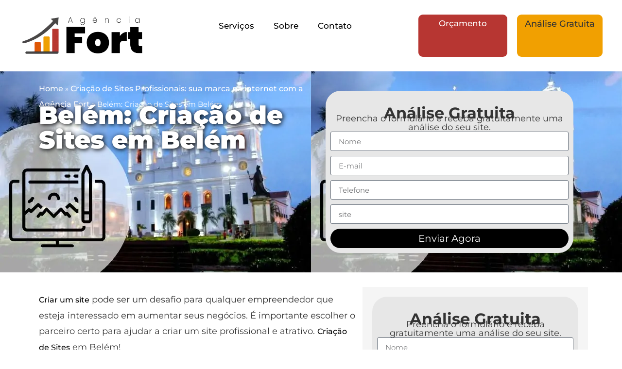

--- FILE ---
content_type: text/html; charset=UTF-8
request_url: https://agenciafort.com.br/criacao-de-sites-em-belem/
body_size: 22093
content:
<!doctype html><html lang="pt-BR"><head><script data-no-optimize="1">var litespeed_docref=sessionStorage.getItem("litespeed_docref");litespeed_docref&&(Object.defineProperty(document,"referrer",{get:function(){return litespeed_docref}}),sessionStorage.removeItem("litespeed_docref"));</script> <meta charset="UTF-8"><meta name="viewport" content="width=device-width, initial-scale=1"><link rel="profile" href="https://gmpg.org/xfn/11"><meta name='robots' content='index, follow, max-image-preview:large, max-snippet:-1, max-video-preview:-1' /><title>Belem: Criação de Sites em Belém</title><meta name="description" content="Criação de Sites em Belém: Encontre aqui uma empresa que atua na região fazendo a criação de Sites em Belém, confira!" /><link rel="canonical" href="https://agenciafort.com.br/criacao-de-sites-em-belem/" /><meta property="og:locale" content="pt_BR" /><meta property="og:type" content="article" /><meta property="og:title" content="Belém: Criação de Sites em Belém" /><meta property="og:description" content="Criação de Sites em Belém: Encontre aqui uma empresa que atua na região fazendo a criação de Sites em Belém, confira!" /><meta property="og:url" content="https://agenciafort.com.br/criacao-de-sites-em-belem/" /><meta property="og:site_name" content="Agência Fort" /><meta property="article:publisher" content="https://www.facebook.com/agenciafortweb/?locale=pt_BR" /><meta property="article:published_time" content="2023-02-25T20:49:01+00:00" /><meta property="article:modified_time" content="2024-11-19T19:32:21+00:00" /><meta property="og:image" content="https://agenciafort.com.br/wp-content/uploads/2023/02/Criacao-de-Sites-em-Belem-Como-Escolher-O-Melhor-Parceiro-1.jpg" /><meta property="og:image:width" content="640" /><meta property="og:image:height" content="425" /><meta property="og:image:type" content="image/jpeg" /><meta name="author" content="Agenciafort" /><meta name="twitter:card" content="summary_large_image" /><meta name="twitter:label1" content="Escrito por" /><meta name="twitter:data1" content="" /><meta name="twitter:label2" content="Est. tempo de leitura" /><meta name="twitter:data2" content="17 minutos" /> <script type="application/ld+json" class="yoast-schema-graph">{"@context":"https://schema.org","@graph":[{"@type":"Article","@id":"https://agenciafort.com.br/criacao-de-sites-em-belem/#article","isPartOf":{"@id":"https://agenciafort.com.br/criacao-de-sites-em-belem/"},"author":{"name":"Agenciafort","@id":"https://agenciafort.com.br/#/schema/person/6bc5fb185e87b4c75f7ba0ee6a9a59c4"},"headline":"Belém: Criação de Sites em Belém","datePublished":"2023-02-25T20:49:01+00:00","dateModified":"2024-11-19T19:32:21+00:00","mainEntityOfPage":{"@id":"https://agenciafort.com.br/criacao-de-sites-em-belem/"},"wordCount":3268,"commentCount":0,"publisher":{"@id":"https://agenciafort.com.br/#organization"},"image":{"@id":"https://agenciafort.com.br/criacao-de-sites-em-belem/#primaryimage"},"thumbnailUrl":"https://agenciafort.com.br/wp-content/uploads/2023/02/Criacao-de-Sites-em-Belem-Como-Escolher-O-Melhor-Parceiro-1.jpg","articleSection":["Blog"],"inLanguage":"pt-BR"},{"@type":"WebPage","@id":"https://agenciafort.com.br/criacao-de-sites-em-belem/","url":"https://agenciafort.com.br/criacao-de-sites-em-belem/","name":"Belem: Criação de Sites em Belém","isPartOf":{"@id":"https://agenciafort.com.br/#website"},"primaryImageOfPage":{"@id":"https://agenciafort.com.br/criacao-de-sites-em-belem/#primaryimage"},"image":{"@id":"https://agenciafort.com.br/criacao-de-sites-em-belem/#primaryimage"},"thumbnailUrl":"https://agenciafort.com.br/wp-content/uploads/2023/02/Criacao-de-Sites-em-Belem-Como-Escolher-O-Melhor-Parceiro-1.jpg","datePublished":"2023-02-25T20:49:01+00:00","dateModified":"2024-11-19T19:32:21+00:00","description":"Criação de Sites em Belém: Encontre aqui uma empresa que atua na região fazendo a criação de Sites em Belém, confira!","breadcrumb":{"@id":"https://agenciafort.com.br/criacao-de-sites-em-belem/#breadcrumb"},"inLanguage":"pt-BR","potentialAction":[{"@type":"ReadAction","target":["https://agenciafort.com.br/criacao-de-sites-em-belem/"]}]},{"@type":"ImageObject","inLanguage":"pt-BR","@id":"https://agenciafort.com.br/criacao-de-sites-em-belem/#primaryimage","url":"https://agenciafort.com.br/wp-content/uploads/2023/02/Criacao-de-Sites-em-Belem-Como-Escolher-O-Melhor-Parceiro-1.jpg","contentUrl":"https://agenciafort.com.br/wp-content/uploads/2023/02/Criacao-de-Sites-em-Belem-Como-Escolher-O-Melhor-Parceiro-1.jpg","width":640,"height":425,"caption":"Criação de Sites em Belém: Como Escolher O Melhor Parceiro Para Criar Seu Site"},{"@type":"BreadcrumbList","@id":"https://agenciafort.com.br/criacao-de-sites-em-belem/#breadcrumb","itemListElement":[{"@type":"ListItem","position":1,"name":"Home","item":"https://agenciafort.com.br/"},{"@type":"ListItem","position":2,"name":"Criação de Sites Profissionais: sua marca na internet com a Agência Fort","item":"https://agenciafort.com.br/criacao-de-sites/"},{"@type":"ListItem","position":3,"name":"Belém: Criação de Sites em Belém"}]},{"@type":"WebSite","@id":"https://agenciafort.com.br/#website","url":"https://agenciafort.com.br/","name":"Agência Web | Agência Fort","description":"Agência Web","publisher":{"@id":"https://agenciafort.com.br/#organization"},"potentialAction":[{"@type":"SearchAction","target":{"@type":"EntryPoint","urlTemplate":"https://agenciafort.com.br/?s={search_term_string}"},"query-input":{"@type":"PropertyValueSpecification","valueRequired":true,"valueName":"search_term_string"}}],"inLanguage":"pt-BR"},{"@type":"Organization","@id":"https://agenciafort.com.br/#organization","name":"Agência Web | Agência Fort","url":"https://agenciafort.com.br/","logo":{"@type":"ImageObject","inLanguage":"pt-BR","@id":"https://agenciafort.com.br/#/schema/logo/image/","url":"https://agenciafort.com.br/wp-content/uploads/2025/08/agencia-fort-logo.png","contentUrl":"https://agenciafort.com.br/wp-content/uploads/2025/08/agencia-fort-logo.png","width":500,"height":160,"caption":"Agência Web | Agência Fort"},"image":{"@id":"https://agenciafort.com.br/#/schema/logo/image/"},"sameAs":["https://www.facebook.com/agenciafortweb/?locale=pt_BR"]},{"@type":"Person","@id":"https://agenciafort.com.br/#/schema/person/6bc5fb185e87b4c75f7ba0ee6a9a59c4","name":"Agenciafort","image":{"@type":"ImageObject","inLanguage":"pt-BR","@id":"https://agenciafort.com.br/#/schema/person/image/","url":"https://agenciafort.com.br/wp-content/litespeed/avatar/95987198be47b353dfaa76520bf09c5d.jpg?ver=1768504277","contentUrl":"https://agenciafort.com.br/wp-content/litespeed/avatar/95987198be47b353dfaa76520bf09c5d.jpg?ver=1768504277","caption":"Agenciafort"},"sameAs":["https://agenciafort.com.br"],"url":"https://agenciafort.com.br/author/agenciafort/"}]}</script> <link rel="alternate" type="application/rss+xml" title="Feed para Agência Fort &raquo;" href="https://agenciafort.com.br/feed/" /><link data-optimized="2" rel="stylesheet" href="https://agenciafort.com.br/wp-content/litespeed/css/fbe418cc72434b179818b2f7d58be3d2.css?ver=0b8a4" /> <script type="litespeed/javascript" data-src="https://agenciafort.com.br/wp-includes/js/jquery/jquery.min.js" id="jquery-core-js"></script> <link rel="https://api.w.org/" href="https://agenciafort.com.br/wp-json/" /><link rel="alternate" title="JSON" type="application/json" href="https://agenciafort.com.br/wp-json/wp/v2/posts/18524" /><link rel="EditURI" type="application/rsd+xml" title="RSD" href="https://agenciafort.com.br/xmlrpc.php?rsd" /><meta name="generator" content="WordPress 6.8.3" /><link rel='shortlink' href='https://agenciafort.com.br/?p=18524' /><link rel="alternate" title="oEmbed (JSON)" type="application/json+oembed" href="https://agenciafort.com.br/wp-json/oembed/1.0/embed?url=https%3A%2F%2Fagenciafort.com.br%2Fcriacao-de-sites-em-belem%2F" /><link rel="alternate" title="oEmbed (XML)" type="text/xml+oembed" href="https://agenciafort.com.br/wp-json/oembed/1.0/embed?url=https%3A%2F%2Fagenciafort.com.br%2Fcriacao-de-sites-em-belem%2F&#038;format=xml" /><meta name="generator" content="Elementor 3.31.3; features: e_font_icon_svg, additional_custom_breakpoints, e_element_cache; settings: css_print_method-external, google_font-enabled, font_display-auto"><link rel="icon" href="https://agenciafort.com.br/wp-content/uploads/2025/08/cropped-favicon-agenciafort-1-32x32.png" sizes="32x32" /><link rel="icon" href="https://agenciafort.com.br/wp-content/uploads/2025/08/cropped-favicon-agenciafort-1-192x192.png" sizes="192x192" /><link rel="apple-touch-icon" href="https://agenciafort.com.br/wp-content/uploads/2025/08/cropped-favicon-agenciafort-1-180x180.png" /><meta name="msapplication-TileImage" content="https://agenciafort.com.br/wp-content/uploads/2025/08/cropped-favicon-agenciafort-1-270x270.png" /></head><body class="wp-singular post-template-default single single-post postid-18524 single-format-standard wp-custom-logo wp-embed-responsive wp-theme-hello-elementor hello-elementor-default elementor-default elementor-kit-7 elementor-page-17427"><a class="skip-link screen-reader-text" href="#content">Ir para o conteúdo</a><header data-elementor-type="header" data-elementor-id="9" class="elementor elementor-9 elementor-location-header" data-elementor-post-type="elementor_library"><div class="elementor-element elementor-element-004b563 e-con-full e-flex e-con e-parent" data-id="004b563" data-element_type="container"><div class="elementor-element elementor-element-8f71012 e-con-full e-flex e-con e-child" data-id="8f71012" data-element_type="container"><div class="elementor-element elementor-element-772e0a6 elementor-widget elementor-widget-theme-site-logo elementor-widget-image" data-id="772e0a6" data-element_type="widget" data-widget_type="theme-site-logo.default"><div class="elementor-widget-container">
<a href="https://agenciafort.com.br">
<picture><source srcset="https://agenciafort.com.br/wp-content/webp-express/webp-images/uploads/2025/08/agencia-fort-logo.png.webp 500w, https://agenciafort.com.br/wp-content/webp-express/webp-images/uploads/2025/08/agencia-fort-logo-300x96.png.webp 300w" sizes="(max-width: 500px) 100vw, 500px" type="image/webp"><img data-lazyloaded="1" src="[data-uri]" width="500" height="160" data-src="https://agenciafort.com.br/wp-content/uploads/2025/08/agencia-fort-logo.png" class="attachment-full size-full wp-image-21363 webpexpress-processed" alt="Agencia Fort" data-srcset="https://agenciafort.com.br/wp-content/uploads/2025/08/agencia-fort-logo.png 500w, https://agenciafort.com.br/wp-content/uploads/2025/08/agencia-fort-logo-300x96.png 300w" data-sizes="(max-width: 500px) 100vw, 500px"></picture>				</a></div></div></div><div class="elementor-element elementor-element-ae00224 e-con-full e-flex e-con e-child" data-id="ae00224" data-element_type="container"><div class="elementor-element elementor-element-b525912 elementor-nav-menu__align-center elementor-nav-menu--stretch elementor-widget__width-initial elementor-nav-menu--dropdown-tablet elementor-nav-menu__text-align-aside elementor-nav-menu--toggle elementor-nav-menu--burger elementor-widget elementor-widget-nav-menu" data-id="b525912" data-element_type="widget" data-settings="{&quot;full_width&quot;:&quot;stretch&quot;,&quot;layout&quot;:&quot;horizontal&quot;,&quot;submenu_icon&quot;:{&quot;value&quot;:&quot;&lt;svg aria-hidden=\&quot;true\&quot; class=\&quot;e-font-icon-svg e-fas-caret-down\&quot; viewBox=\&quot;0 0 320 512\&quot; xmlns=\&quot;http:\/\/www.w3.org\/2000\/svg\&quot;&gt;&lt;path d=\&quot;M31.3 192h257.3c17.8 0 26.7 21.5 14.1 34.1L174.1 354.8c-7.8 7.8-20.5 7.8-28.3 0L17.2 226.1C4.6 213.5 13.5 192 31.3 192z\&quot;&gt;&lt;\/path&gt;&lt;\/svg&gt;&quot;,&quot;library&quot;:&quot;fa-solid&quot;},&quot;toggle&quot;:&quot;burger&quot;}" data-widget_type="nav-menu.default"><div class="elementor-widget-container"><nav aria-label="Menu" class="elementor-nav-menu--main elementor-nav-menu__container elementor-nav-menu--layout-horizontal e--pointer-underline e--animation-fade"><ul id="menu-1-b525912" class="elementor-nav-menu"><li class="menu-item menu-item-type-custom menu-item-object-custom menu-item-has-children menu-item-17029"><a href="https://agenciafort.com.br/servicos/" class="elementor-item">Serviços</a><ul class="sub-menu elementor-nav-menu--dropdown"><li class="menu-item menu-item-type-post_type menu-item-object-page menu-item-17024"><a href="https://agenciafort.com.br/criacao-de-sites/" class="elementor-sub-item">Criação de Sites</a></li><li class="menu-item menu-item-type-post_type menu-item-object-page menu-item-17358"><a href="https://agenciafort.com.br/consultoria-seo/" class="elementor-sub-item">Consultoria de SEO</a></li><li class="menu-item menu-item-type-post_type menu-item-object-page menu-item-17030"><a href="https://agenciafort.com.br/otimizacao-de-sites/" class="elementor-sub-item">Otimização de Sites</a></li><li class="menu-item menu-item-type-post_type menu-item-object-page menu-item-17033"><a href="https://agenciafort.com.br/criacao-loja-virtual-ecommerce/" class="elementor-sub-item">Criação de Loja Virtual</a></li><li class="menu-item menu-item-type-post_type menu-item-object-page menu-item-17161"><a href="https://agenciafort.com.br/gestao-de-trafego/" class="elementor-sub-item">Gestão de Tráfego</a></li><li class="menu-item menu-item-type-post_type menu-item-object-page menu-item-19763"><a href="https://agenciafort.com.br/gestao-de-redes-sociais/" class="elementor-sub-item">Gestão de Redes Sociais</a></li><li class="menu-item menu-item-type-post_type menu-item-object-page menu-item-19762"><a href="https://agenciafort.com.br/primeiros-do-google/" class="elementor-sub-item">Primeiros do Google</a></li></ul></li><li class="menu-item menu-item-type-post_type menu-item-object-page menu-item-has-children menu-item-20791"><a href="https://agenciafort.com.br/quem-somos/" class="elementor-item">Sobre</a><ul class="sub-menu elementor-nav-menu--dropdown"><li class="menu-item menu-item-type-post_type menu-item-object-page menu-item-18938"><a href="https://agenciafort.com.br/portifolio/" class="elementor-sub-item">Portifólio</a></li><li class="menu-item menu-item-type-post_type menu-item-object-page menu-item-18939"><a href="https://agenciafort.com.br/depoimentos/" class="elementor-sub-item">Cases</a></li><li class="menu-item menu-item-type-taxonomy menu-item-object-category current-post-ancestor current-menu-parent current-post-parent menu-item-20002"><a href="https://agenciafort.com.br/blog/" class="elementor-sub-item">Blog</a></li></ul></li><li class="menu-item menu-item-type-post_type menu-item-object-page menu-item-20792"><a href="https://agenciafort.com.br/contato/" class="elementor-item">Contato</a></li></ul></nav><div class="elementor-menu-toggle" role="button" tabindex="0" aria-label="Alternar menu" aria-expanded="false">
<svg aria-hidden="true" role="presentation" class="elementor-menu-toggle__icon--open e-font-icon-svg e-eicon-menu-bar" viewBox="0 0 1000 1000" xmlns="http://www.w3.org/2000/svg"><path d="M104 333H896C929 333 958 304 958 271S929 208 896 208H104C71 208 42 237 42 271S71 333 104 333ZM104 583H896C929 583 958 554 958 521S929 458 896 458H104C71 458 42 487 42 521S71 583 104 583ZM104 833H896C929 833 958 804 958 771S929 708 896 708H104C71 708 42 737 42 771S71 833 104 833Z"></path></svg><svg aria-hidden="true" role="presentation" class="elementor-menu-toggle__icon--close e-font-icon-svg e-eicon-close" viewBox="0 0 1000 1000" xmlns="http://www.w3.org/2000/svg"><path d="M742 167L500 408 258 167C246 154 233 150 217 150 196 150 179 158 167 167 154 179 150 196 150 212 150 229 154 242 171 254L408 500 167 742C138 771 138 800 167 829 196 858 225 858 254 829L496 587 738 829C750 842 767 846 783 846 800 846 817 842 829 829 842 817 846 804 846 783 846 767 842 750 829 737L588 500 833 258C863 229 863 200 833 171 804 137 775 137 742 167Z"></path></svg></div><nav class="elementor-nav-menu--dropdown elementor-nav-menu__container" aria-hidden="true"><ul id="menu-2-b525912" class="elementor-nav-menu"><li class="menu-item menu-item-type-custom menu-item-object-custom menu-item-has-children menu-item-17029"><a href="https://agenciafort.com.br/servicos/" class="elementor-item" tabindex="-1">Serviços</a><ul class="sub-menu elementor-nav-menu--dropdown"><li class="menu-item menu-item-type-post_type menu-item-object-page menu-item-17024"><a href="https://agenciafort.com.br/criacao-de-sites/" class="elementor-sub-item" tabindex="-1">Criação de Sites</a></li><li class="menu-item menu-item-type-post_type menu-item-object-page menu-item-17358"><a href="https://agenciafort.com.br/consultoria-seo/" class="elementor-sub-item" tabindex="-1">Consultoria de SEO</a></li><li class="menu-item menu-item-type-post_type menu-item-object-page menu-item-17030"><a href="https://agenciafort.com.br/otimizacao-de-sites/" class="elementor-sub-item" tabindex="-1">Otimização de Sites</a></li><li class="menu-item menu-item-type-post_type menu-item-object-page menu-item-17033"><a href="https://agenciafort.com.br/criacao-loja-virtual-ecommerce/" class="elementor-sub-item" tabindex="-1">Criação de Loja Virtual</a></li><li class="menu-item menu-item-type-post_type menu-item-object-page menu-item-17161"><a href="https://agenciafort.com.br/gestao-de-trafego/" class="elementor-sub-item" tabindex="-1">Gestão de Tráfego</a></li><li class="menu-item menu-item-type-post_type menu-item-object-page menu-item-19763"><a href="https://agenciafort.com.br/gestao-de-redes-sociais/" class="elementor-sub-item" tabindex="-1">Gestão de Redes Sociais</a></li><li class="menu-item menu-item-type-post_type menu-item-object-page menu-item-19762"><a href="https://agenciafort.com.br/primeiros-do-google/" class="elementor-sub-item" tabindex="-1">Primeiros do Google</a></li></ul></li><li class="menu-item menu-item-type-post_type menu-item-object-page menu-item-has-children menu-item-20791"><a href="https://agenciafort.com.br/quem-somos/" class="elementor-item" tabindex="-1">Sobre</a><ul class="sub-menu elementor-nav-menu--dropdown"><li class="menu-item menu-item-type-post_type menu-item-object-page menu-item-18938"><a href="https://agenciafort.com.br/portifolio/" class="elementor-sub-item" tabindex="-1">Portifólio</a></li><li class="menu-item menu-item-type-post_type menu-item-object-page menu-item-18939"><a href="https://agenciafort.com.br/depoimentos/" class="elementor-sub-item" tabindex="-1">Cases</a></li><li class="menu-item menu-item-type-taxonomy menu-item-object-category current-post-ancestor current-menu-parent current-post-parent menu-item-20002"><a href="https://agenciafort.com.br/blog/" class="elementor-sub-item" tabindex="-1">Blog</a></li></ul></li><li class="menu-item menu-item-type-post_type menu-item-object-page menu-item-20792"><a href="https://agenciafort.com.br/contato/" class="elementor-item" tabindex="-1">Contato</a></li></ul></nav></div></div></div><div class="elementor-element elementor-element-6e6aebc e-con-full e-flex e-con e-child" data-id="6e6aebc" data-element_type="container" data-settings="{&quot;background_background&quot;:&quot;classic&quot;}"><div class="elementor-element elementor-element-9d1d14a elementor-widget elementor-widget-heading" data-id="9d1d14a" data-element_type="widget" data-widget_type="heading.default"><div class="elementor-widget-container"><p class="elementor-heading-title elementor-size-default"><a href="https://agenciafort.com.br/contato/conversao/">Orçamento</a></p></div></div></div><div class="elementor-element elementor-element-7cd0d55 e-con-full e-flex e-con e-child" data-id="7cd0d55" data-element_type="container" data-settings="{&quot;background_background&quot;:&quot;classic&quot;}"><div class="elementor-element elementor-element-dad1c18 elementor-widget elementor-widget-heading" data-id="dad1c18" data-element_type="widget" data-widget_type="heading.default"><div class="elementor-widget-container"><p class="elementor-heading-title elementor-size-default"><a href="https://agenciafort.com.br/analise-gratis/">Análise Gratuita</a></p></div></div></div></div></header><div data-elementor-type="single-post" data-elementor-id="17427" class="elementor elementor-17427 elementor-location-single post-18524 post type-post status-publish format-standard has-post-thumbnail hentry category-blog" data-elementor-post-type="elementor_library"><div class="elementor-element elementor-element-a296547 e-flex e-con-boxed e-con e-parent" data-id="a296547" data-element_type="container" data-settings="{&quot;background_background&quot;:&quot;classic&quot;}"><div class="e-con-inner"><div class="elementor-element elementor-element-ad3c968 e-con-full e-flex e-con e-child" data-id="ad3c968" data-element_type="container"><div class="elementor-element elementor-element-32db928 elementor-widget elementor-widget-breadcrumbs" data-id="32db928" data-element_type="widget" data-widget_type="breadcrumbs.default"><div class="elementor-widget-container"><p id="breadcrumbs"><span><span><a href="https://agenciafort.com.br/">Home</a></span> » <span><a href="https://agenciafort.com.br/criacao-de-sites/">Criação de Sites Profissionais: sua marca na internet com a Agência Fort</a></span> » <span class="breadcrumb_last" aria-current="page">Belém: Criação de Sites em Belém</span></span></p></div></div><div class="elementor-element elementor-element-9951e02 elementor-widget elementor-widget-heading" data-id="9951e02" data-element_type="widget" data-widget_type="heading.default"><div class="elementor-widget-container"><h2 class="elementor-heading-title elementor-size-default">Belém: Criação de Sites em Belém</h2></div></div></div><div class="elementor-element elementor-element-cc2c698 e-con-full e-flex e-con e-child" data-id="cc2c698" data-element_type="container"><div class="elementor-element elementor-element-3b535d6 elementor-widget elementor-widget-shortcode" data-id="3b535d6" data-element_type="widget" data-widget_type="shortcode.default"><div class="elementor-widget-container"><div class="elementor-shortcode"><div data-elementor-type="page" data-elementor-id="21758" class="elementor elementor-21758" data-elementor-post-type="elementor_library"><div class="elementor-element elementor-element-15553080 e-flex e-con-boxed e-con e-parent" data-id="15553080" data-element_type="container"><div class="e-con-inner"></div></div><div class="elementor-element elementor-element-2847e1fb e-flex e-con-boxed e-con e-parent" data-id="2847e1fb" data-element_type="container"><div class="e-con-inner"><div class="elementor-element elementor-element-4daf8b4c elementor-widget elementor-widget-heading" data-id="4daf8b4c" data-element_type="widget" data-widget_type="heading.default"><div class="elementor-widget-container"><h2 class="elementor-heading-title elementor-size-default">Análise Gratuita</h2></div></div><div class="elementor-element elementor-element-4ea13672 elementor-widget elementor-widget-heading" data-id="4ea13672" data-element_type="widget" data-widget_type="heading.default"><div class="elementor-widget-container"><p class="elementor-heading-title elementor-size-default">Preencha o formulário e receba gratuitamente uma análise do seu site.</p></div></div><div class="elementor-element elementor-element-7416e23e elementor-button-align-stretch elementor-widget elementor-widget-form" data-id="7416e23e" data-element_type="widget" data-settings="{&quot;step_next_label&quot;:&quot;Pr\u00f3ximo&quot;,&quot;step_previous_label&quot;:&quot;Anterior&quot;,&quot;button_width&quot;:&quot;100&quot;,&quot;step_type&quot;:&quot;number_text&quot;,&quot;step_icon_shape&quot;:&quot;circle&quot;}" data-widget_type="form.default"><div class="elementor-widget-container"><form class="elementor-form" method="post" name="Novo formulário" aria-label="Novo formulário">
<input type="hidden" name="post_id" value="21758"/>
<input type="hidden" name="form_id" value="7416e23e"/>
<input type="hidden" name="referer_title" value="Agência web: Tudo o que você precisa sobre resultados na Web." /><input type="hidden" name="queried_id" value="2108"/><div class="elementor-form-fields-wrapper elementor-labels-"><div class="elementor-field-type-text elementor-field-group elementor-column elementor-field-group-name elementor-col-100 elementor-field-required">
<label for="form-field-name" class="elementor-field-label elementor-screen-only">
Nome							</label>
<input size="1" type="text" name="form_fields[name]" id="form-field-name" class="elementor-field elementor-size-sm  elementor-field-textual" placeholder="Nome" required="required"></div><div class="elementor-field-type-email elementor-field-group elementor-column elementor-field-group-email elementor-col-100 elementor-field-required">
<label for="form-field-email" class="elementor-field-label elementor-screen-only">
E-mail							</label>
<input size="1" type="email" name="form_fields[email]" id="form-field-email" class="elementor-field elementor-size-sm  elementor-field-textual" placeholder="E-mail" required="required"></div><div class="elementor-field-type-maskphone_with_ddd elementor-field-group elementor-column elementor-field-group-telefone elementor-col-100 elementor-field-required">
<label for="form-field-telefone" class="elementor-field-label elementor-screen-only">
Telefone							</label>
<input size="1" type="tel" name="form_fields[telefone]" id="form-field-telefone" class="elementor-field elementor-size-sm  elementor-field-textual phone_with_ddd" required="required" placeholder="Telefone"></div><div class="elementor-field-type-text elementor-field-group elementor-column elementor-field-group-site elementor-col-100 elementor-field-required">
<label for="form-field-site" class="elementor-field-label elementor-screen-only">
site							</label>
<input size="1" type="text" name="form_fields[site]" id="form-field-site" class="elementor-field elementor-size-sm  elementor-field-textual" placeholder="site " required="required"></div><div class="elementor-field-group elementor-column elementor-field-type-submit elementor-col-100 e-form__buttons">
<button class="elementor-button elementor-size-sm" type="submit">
<span class="elementor-button-content-wrapper">
<span class="elementor-button-text">Enviar Agora</span>
</span>
</button></div></div></form></div></div></div></div></div></div></div></div></div></div></div><div class="elementor-element elementor-element-affaf67 e-flex e-con-boxed e-con e-parent" data-id="affaf67" data-element_type="container"><div class="e-con-inner"><div class="elementor-element elementor-element-0590d7c e-con-full e-flex e-con e-child" data-id="0590d7c" data-element_type="container"><div class="elementor-element elementor-element-b8d8ec8 elementor-widget__width-initial elementor-widget elementor-widget-theme-post-content" data-id="b8d8ec8" data-element_type="widget" data-widget_type="theme-post-content.default"><div class="elementor-widget-container"><p><a href="https://agenciafort.com.br/criacao-de-sites/">Criar um site</a> pode ser um desafio para qualquer empreendedor que esteja interessado em aumentar seus negócios. É importante escolher o parceiro certo para ajudar a criar um site profissional e atrativo. <a href="https://agenciafort.com.br/criacao-de-sites/">Criação de Sites</a> em Belém!</p><p>Se você está localizado na cidade de Belém, no Pará, há alguns fatores a serem considerados ao escolher o parceiro certo para a <a href="https://agenciafort.com.br/criacao-de-sites/">criação</a> do seu site em Belém.</p><p>A primeira coisa é considerar o conhecimento técnico dos profissionais. É importante encontrar um parceiro que tenha conhecimento técnico sobre criação de sites, pois isso permitirá que você obtenha um site de alta qualidade que seja profissional, seguro e responsivo.</p><p>Além disso, é importante que o parceiro tenha conhecimento sobre programação web e outras tecnologias relacionadas à criação de sites.</p><p>Outra coisa a considera é a experiência do parceiro. É importante trabalhar com um parceiro que tenha experiência na criação de sites em Belém pois isso fornecerá credibilidade e pode reduzir o tempo de desenvolvimento.</p><p>Além disso, é importante verificar a reputação do parceiro com relação à criação de sites. Recomendamos que você procure comentários de outros clientes anteriores para ter uma ideia do nível de qualidade de seus trabalhos.</p><p>Finalmente, o preço é uma consideração importante. É importante procurar parceiros que ofereçam preços competitivos e que sejam transparentes com relação às despesas. Isso garantirá que você obtenha o melhor resultado possível para o seu investimento.</p><h2>Criação de Sites em Belém</h2><p><picture><source srcset="https://agenciafort.com.br/wp-content/webp-express/webp-images/uploads/2023/02/Criacao-de-Sites-em-Belem-Como-Escolher-O-Melhor-Parceiro.jpg.webp 640w, https://agenciafort.com.br/wp-content/webp-express/webp-images/uploads/2023/02/Criacao-de-Sites-em-Belem-Como-Escolher-O-Melhor-Parceiro-300x199.jpg.webp 300w" sizes="(max-width: 640px) 100vw, 640px" type="image/webp"><img data-lazyloaded="1" src="[data-uri]" fetchpriority="high" decoding="async" class="alignnone wp-image-18528 size-full webpexpress-processed" title="Criação de Sites em Belém: Como Escolher O Melhor Parceiro Para Criar Seu Site" data-src="https://agenciafort.com.br/wp-content/uploads/2023/02/Criacao-de-Sites-em-Belem-Como-Escolher-O-Melhor-Parceiro.jpg" alt="Criação de Sites em Belém: Como Escolher O Melhor Parceiro Para Criar Seu Site" width="640" height="425" data-srcset="https://agenciafort.com.br/wp-content/uploads/2023/02/Criacao-de-Sites-em-Belem-Como-Escolher-O-Melhor-Parceiro.jpg 640w, https://agenciafort.com.br/wp-content/uploads/2023/02/Criacao-de-Sites-em-Belem-Como-Escolher-O-Melhor-Parceiro-300x199.jpg 300w" data-sizes="(max-width: 640px) 100vw, 640px"></picture></p><h3><strong>Diferentes tipos de parceiros para criar um site</strong></h3><p>Quando você planeja criar sites em Belém, há inúmeros tipos de parceiros disponíveis para ajudá-lo nessa tarefa. A escolha certa para criar o seu site pode fazer toda a diferença na experiência do usuário e na qualidade do seu produto final. É importante considerar todas as opções e tomar a decisão certa para você.</p><p>Para a criação de sites em Belém, a opção mais popular é <a href="https://agenciafort.com.br/saiba-por-que-contratar-a-melhor-empresa-de-seo-e-tao-importante/">contratar </a>um desenvolvedor de sites profissional. Estes profissionais são familiarizados com os frameworks de desenvolvimento e os mais recentes recursos de tecnologia. Eles podem desenvolver um site rápido e responsivo, com tudo o que você precisa incluído.</p><p>No entanto, muitas vezes, esses profissionais podem ser caros &#8211; e especialmente se a sua necessidade for mais urgente, eles podem não estar disponíveis para ajudar.</p><p>Outra opção é usar um <a href="https://agenciafort.com.br/servicos/">serviço</a> de criação de sites online. Esses <a href="https://agenciafort.com.br/servicos/">serviços</a> permitem que você crie seu próprio site, com opções de designs prontos e alguns recursos acessíveis. Esses serviços são geralmente acessíveis e permitem que você crie um site rapidamente. No entanto, como são mais genéricos, eles podem não oferecer tudo o que você precisa ou ter limitações em seus recursos.</p><p>Se você estiver buscando uma solução mais completa, você pode contratar uma <a class="wpil_keyword_link" title="agência" href="https://agenciafort.com.br" data-wpil-keyword-link="linked">agência web</a> de <a href="https://agenciafort.com.br/criacao-de-sites/">desenvolvimento de sites</a>. Estas empresas oferecem serviços mais profissionais, incluindo design, desenvolvimento, hospedagem e suporte técnico.</p><p>Elas oferecem um alto nível de personalização, permitindo que você crie um site completo e exclusivo. No entanto, esses serviços também tendem a ser mais caros do que os outros tipos de parceiros.</p><h3><strong>Profissionais autônomos | Criação de Sites em Belém</strong></h3><p>Ao escolher um parceiro para criar seu site em Belém, é importante levar em consideração a experiência e competências de profissionais autônomos. Estes profissionais possuem todas as habilidades necessárias para garantir que seu site seja desenvolvido de maneira eficiente e profissional, economizando tempo e custos.</p><p>Além disso, eles geralmente têm o conhecimento específico sobre esta área para garantir que seu site esteja em linha com as diretrizes de design e as melhores práticas. Portanto, é importante que você verifique o portfólio destes profissionais autônomos para garantir que estejam preparados para fornecer o serviço que você precisa.</p><h3><strong>Empresas web design &#8211; </strong><strong>Agências de marketing digital</strong></h3><p>As agências de marketing digital oferecem muitos serviços para ajudar você a criar um site profissional e de sucesso em Belém. Elas são especialistas em construir sites bem estruturados, alimentar conteúdo para os usuários e implementar ferramentas de marketing digital para aumentar o <a href="https://agenciafort.com.br/gestao-de-trafego/">tráfego</a> e a exposição.</p><p>Quando você estiver escolhendo a melhor <a href="https://agenciafort.com.br/">agência</a> para criar seu site em Belém, certifique-se de que eles possuam o know-how e a experiência necessários para garantir o sucesso do seu site. Verifique se eles possuem profissionais experientes com formação em design, programação e marketing digital para garantir que o site seja criado com base nas melhores práticas.</p><p>Além disso, é primordial que a agência seja capaz de fornecer suporte técnico e suporte ao cliente quando você precisar. Certifique-se de que a agência que você escolhe forneça todos os serviços necessários para ajudar você a criar e gerenciar seu site de maneira eficaz.</p><h2><strong>Como escolher o melhor parceiro para criar seu site em Belém</strong></h2><p><picture><source srcset="https://agenciafort.com.br/wp-content/webp-express/webp-images/uploads/2023/02/Como-escolher-o-melhor-parceiro-para-criar-seu-site-em-Belem.jpg.webp 640w, https://agenciafort.com.br/wp-content/webp-express/webp-images/uploads/2023/02/Como-escolher-o-melhor-parceiro-para-criar-seu-site-em-Belem-300x199.jpg.webp 300w" sizes="(max-width: 640px) 100vw, 640px" type="image/webp"><img data-lazyloaded="1" src="[data-uri]" decoding="async" class="alignnone wp-image-18531 size-full webpexpress-processed" title="Como escolher o melhor parceiro para criar seu site em Belém" data-src="https://agenciafort.com.br/wp-content/uploads/2023/02/Como-escolher-o-melhor-parceiro-para-criar-seu-site-em-Belem.jpg" alt="Como escolher o melhor parceiro para criar seu site em Belém" width="640" height="425" data-srcset="https://agenciafort.com.br/wp-content/uploads/2023/02/Como-escolher-o-melhor-parceiro-para-criar-seu-site-em-Belem.jpg 640w, https://agenciafort.com.br/wp-content/uploads/2023/02/Como-escolher-o-melhor-parceiro-para-criar-seu-site-em-Belem-300x199.jpg 300w" data-sizes="(max-width: 640px) 100vw, 640px"></picture></p><p>Criar um site é uma ótima maneira de expandir a presença de sua empresa online e alcançar potenciais clientes. Belém é um ótimo lugar para começar, já que a cidade possui grande destaque para seus negócios. Para ter sucesso com a criação de sites em Belém, é preciso escolher um parceiro de confiança que possa fornecer serviços de qualidade.</p><p>Mas, como escolher o melhor parceiro para criar seu site em Belém? Aqui estão algumas dicas para ajudar.</p><p>Em primeiro lugar, procure por um parceiro que ofereça uma ampla variedade de serviços. Estes serviços incluem desde a criação de sites, hospedagem e manutenção de servidores, até o desenvolvimento de aplicativos móveis. Assim, poderá contar com as ferramentas de que precisará para criar o seu site no futuro.</p><p>Além disso, procure por um parceiro que tenha experiência na criação de sites em Belém. Essa experiência garantirá que seu site esteja de acordo com as especificações do local. O parceiro também poderá compartilhar seu conhecimento técnico para ajudar a tornar seu site mais atraente e funcional.</p><p>Outro fator importante a considerar é o custo. É vital investigar o <a href="https://agenciafort.com.br/orcamento/">orçamento</a> necessário para criar seu site em Belém e comparar as diversas empresas e pacotes que estão à sua disposição. Escolha o parceiro que ofereça o melhor preço em relação à qualidade dos serviços.</p><p>Finalmente, avalie a equipe de suporte técnico que o parceiro fornece. É importante que haja suporte rápido e eficiente para ajudar a resolver qualquer problema que possa surgir ao longo do caminho. Escolha um parceiro que ofereça suporte técnico de qualidade e que seja capaz de responder às suas perguntas e dúvidas em tempo hábil.</p><h2><strong>Verifique os portfólios e experiência | Criação de Sites em Belém</strong></h2><p>Ao escolher um parceiro para criar seu site em Belém, é importante verificar os portfólios e experiência dos candidatos para ter certeza de que eles possuem as habilidades necessárias.</p><p>Portanto, dê uma olhada especial nos projetos concluídos deles e em sua experiência em criar sites para empresas localizadas em Belém.</p><p>Além disso, faça suas próprias pesquisas sobre sua reputação, para que você possa ter certeza de que está lidando com um parceiro que lhe dará o serviço profissional desejado.</p><h2><strong>Invista em SEO</strong></h2><p>Ao escolher um parceiro para criar o seu site em Belém, é importante investir em <a href="https://agenciafort.com.br/consultoria-seo/">SEO</a>. SEO (Search Engine Optimization) ajuda o seu site a se tornar mais visível para os motores de busca.</p><p>Sendo que, isso aumenta o tráfego no seu site, além de melhorar o seu ranking nos resultados de pesquisa. Isso significa que seu <a href="https://agenciafort.com.br/como-criar-o-conteudo-ideal-para-o-meu-site/">conteúdo ideal</a> estará sendo visto pelo maior número possível de usuários.</p><p>Investir em SEO também ajuda a tornar o seu site ainda mais atraente, o que aumenta a chance de obter mais leads e aumentar suas conversões.</p><p>Dessa forma, é necessário certificar-se de que o seu parceiro para criação de sites em Belém possa fornecer serviços de SEO de qualidade para garantir o melhor desempenho no longo prazo.</p><h2><strong>Entenda melhor o seu público-alvo</strong></h2><p>A escolha de um parceiro para criar o seu site em Belém deve começar com o entendimento do seu público-alvo.</p><p>Se você pretende criar um site para um grupo específico, é importante conhecer as necessidades, desejos e expectativas dos usuários.</p><p>Ou seja, se você entender melhor os seus clientes, será capaz de fornecer soluções criativas e inteligentes que os manterão interessados. Por isso, é fundamental considerar seu público-alvo ao escolher um parceiro para a criação de sites em Belém.</p><h2><strong>Segurança do site</strong></h2><p>A segurança de um site é extremamente importante para garantir que os dados de seus usuários sejam protegidos. Quando você estiver escolhendo o melhor parceiro para criar seu site em Belém, é importante que verifique as medidas de segurança que eles oferecem.</p><p>Portanto, certifique-se de que eles ofereçam criptografia SSL, arquivamento de dados seguro e políticas de privacidade claras para os usuários. Além disso, os provedores escolhidos devem fornecer um firewall de segurança de última geração para garantir que os dados e as informações de seus usuários sejam protegidos contra ataques cibernéticos e outras ameaças externas.</p><h2><strong>Perguntas frequentes</strong></h2><p>A criação de sites em Belém pode ser uma ótima maneira de criar ou melhorar o presença digital de sua empresa. No entanto, para ter resultados satisfatórios, é essencial encontrar o parceiro certo que possa cumprir com seus requisitos. Para que isso ocorra, existem algumas perguntas que você deve fazer ao escolher o seu parceiro de criação de sites em Belém.</p><h3>Quais são os serviços oferecidos?</h3><p>Verifique todos os serviços oferecidos pelo seu parceiro de criação de sites em Belém. É importante verificar se a empresa também oferece serviços de desenvolvimento, design, hospedagem e manutenção, além da criação de sites.</p><h3>Qual é o nível de experiência da equipe de desenvolvimento de sites?</h3><p>É importante ter certeza de que a equipe de desenvolvimento de sites possui a experiência necessária para criar sites com qualidade. Peça referencias e verifique o portfólio para ter certeza dos serviços oferecidos.</p><h3>Quais são os recursos utilizados para criar sites?</h3><p>Certifique-se de que seu parceiro de criação de sites utiliza os recursos de desenvolvimento web mais recentes. Isso garante que o seu site fique atualizado e funcione corretamente.</p><h3>Criação de Sites em Belém | Quais são as garantias oferecidas?</h3><p>É importante verificar o que o seu parceiro de criação de sites em Belém oferece em termos de garantia de qualidade. Verifique se eles oferecem suporte técnico e garantias de satisfação ao cliente.</p><h3><strong>Quais são as principais características que eu deveria considerar ao escolher um parceiro para criar meu site?</strong></h3><p>A criação de sites em Belém é um processo complexo e exige o envolvimento de uma variedade de profissionais.</p><p>5 maneiras para escolher o melhor parceiro para criar seu site em Belém é considerar certas características.</p><p>Primeiro, é importante escolher um parceiro que possa oferecer uma variedade de serviços. Portanto, isso ajudará a garantir que você obtenha o melhor resultado possível para seu site.</p><p>Além do mais, alguns serviços que você deseja considerar incluem design, codificação, SEO, e-commerce, hospedagem e gerenciamento de conteúdo.</p><p>Em segundo lugar, seria importante considerar o grau de experiência que o seu parceiro possui em criação de sites. Ou seja, o parceiro que você escolher precisa ter a experiência necessária para criar um site moderno, que se encaixe às especificações do seu projeto.</p><p>No entanto, eles também devem ser capazes de lidar com qualquer problema que possa surgir durante o processo de criação ou no futuro.</p><p>Outra característica a ser considerada é a quantidade de suporte que o seu parceiro pode fornecer.</p><p>Ou seja, é importante assegurar-se de que você está trabalhando com um parceiro que possa fornecer suporte adequado para os seus projetos. Além disso, isso significa ter acesso a recursos úteis, aconselhamento profissional e suporte técnico.</p><p>Finalmente, é importante se certificar de que o seu parceiro de <a href="https://agenciafort.com.br/o-que-e-desenvolvimento-web/">desenvolvimento Web</a> em Belém esteja atualizado com as últimas tendências da web.</p><p>Dessa forma, esta é uma área em rápida evolução, e é vital que seu parceiro se mantenha à frente das mudanças e aplique as melhores práticas. Isso ajudará a garantir que o seu site seja moderno, eficiente e atraente.</p><h3><strong> Criação de Sites em Belém| Quais recursos e serviços essa empresa oferece?</strong></h3><p>Ao escolher o melhor parceiro para criar o seu site em Belém, é importante entender quais recursos e serviços a empresa em questão oferece.</p><p>Ou seja, algumas empresas especializadas em criação de sites em Belém oferecem uma variedade de soluções, desde o desenvolvimento de sites básicos até a criação de sites de alto nível.</p><p>Por essa razão, é importante entender quais serviços e recursos são oferecidos antes de fazer sua escolha.</p><p>Uma das principais coisas a se considerar é se a empresa oferece criação de sites responsivos. Isto significa que seu site se adaptará automaticamente a diferentes dispositivos, garantindo a melhor experiência de usuário. Ou seja, algumas empresas oferecem serviços de criação de sites responsivos, o que pode ser uma ótima solução para otimizar o seu site.</p><p>Sendo assim, outro recurso importante é a integração com várias plataformas de mídia social.</p><p>No entanto, isso permite que você gerencie seus perfis de mídia social a partir de um único local, tornando mais fácil gerenciar todos os seus perfis e atualizações.</p><p>Além disso, isso também pode ajudá-lo a conectar-se com seus clientes através das mídias sociais.</p><p>Algumas empresas também oferecem serviços de SEO (<a class="wpil_keyword_link" title="otimização" href="https://agenciafort.com.br/otimizacao-de-sites/" data-wpil-keyword-link="linked">otimização</a> de mecanismos de busca). Temos um manual completo de SEO, significa que eles poderão ajudá-lo a melhorar o seu desempenho nos mecanismos de busca, garantindo que seu site obtenha melhores posições nos resultados de busca.</p><p>Certifique-se de considerar todos esses recursos e serviços antes de escolher o melhor parceiro para criar o seu site em Belém.</p><h2><strong> Qual é o nível de experiência da empresa com desenvolvimento de sites em Belém?</strong></h2><p>Encontrar o melhor parceiro para criar seu site em Belém depende de uma variedade de fatores, incluindo o nível de experiência da empresa com desenvolvimento de sites.</p><p>Você deve pesquisar e investigar atentamente a experiência de uma empresa ao criar um site em Belém.</p><p>A experiência de uma empresa com desenvolvimento de sites em Belém determina quão bem ela entende o que você precisa para alcançar seus objetivos.</p><p>Ou seja, uma empresa com experiência em Belém possui profundo conhecimento dos desafios e especificidades locais e conhecerá a maneira mais eficaz de desenvolver um site que atenda às necessidades do seu negócio.</p><p>Além disso, ter experiência local significa que a empresa já terá estudado os mercados locais e poderá fornecer recomendações para otimizar o site para o mercado local.</p><p>Ao procurar a melhor empresa para criar seu site em <a href="https://prefeitura.belem.pa.gov.br/" class="broken_link">Belém</a>, é importante verificar o histórico de experiência da empresa na criação de sites em Belém.</p><p>Entretanto, pergunte à empresa por quanto tempo ela tem estado em operação em Belém. Verifique se a empresa já criou sites para outras empresas em Belém e que tipo de experiência ela possui no mercado local.</p><p>Além disso, verifique quais são os principais projetos que a empresa já concluiu em Belém e quais foram os resultados dos projetos.</p><p>Uma boa empresa para criar seu site em Belém também possuirá conhecimento profundo dos principais elementos necessários para a <a href="https://agenciafort.com.br/criacao-de-sites/">criação de um site</a> de sucesso, como boa usabilidade, <a href="https://agenciafort.com.br/otimizacao-de-sites/">otimização</a> de SEO e otimização de plataformas móveis.</p><p>Sendo Assim, a empresa também terá conhecimento das últimas tendências da web, para que ela possa criar um site que seja moderno e atraente.</p><p>Por fim, é importante verificar se a empresa possui um time de atendimento ao cliente qualificado, para que possa ajudar com qualquer problema que venha a aparecer.</p><h3><strong> Quais são as políticas de preços e entrega da empresa? Criação de Sites em Belém</strong></h3><p>Antes de decidir qual empresa escolher para criar seu site em Belém, é importante que você saiba quais são as políticas de preços e entrega da empresa. Isso é essencial para garantir que você não deixe de lado nenhum detalhe e tenha a melhor experiência possível na criação de seu site.</p><p>Dessa forma, quando você contata uma empresa para criar seu site em Belém, ela geralmente oferecerá um pacote com as seguintes opções para que você possa escolher:</p><ul><li>Fixo &#8211; o preço será definido de antemão e não haverá taxas adicionais.</li><li>Preços por Hora &#8211; com esta opção, você pagará apenas pelo tempo de trabalho realizado na criação do seu site.</li><li>Valor por tarefa &#8211; neste caso, você pagará por tarefa, independentemente do tempo que ela leve para ser realizada.</li></ul><p>Em geral, a maioria das empresas de <a class="wpil_keyword_link" title="criação de site" href="https://agenciafort.com.br/criacao-de-sites/" data-wpil-keyword-link="linked">criação de site</a> em Belém cobrará um sinal para iniciar o trabalho. O sinal é usado para englobar os custos iniciais da criação do site. Depois que o sinal for pago, os custos restantes serão pagos após a conclusão e entrega do site.</p><p>Outro fator importante a considerar é o tempo de entrega. Esta é uma das principais preocupações de todos os clientes.</p><p>É importante saber exatamente quando o site ficará pronto para evitar atrasos ou imprevistos. É recomendável que você discuta isso com a empresa logo no início do processo. Lembre-se que, quanto mais complexo for o site, mais demorará para ser concluído.</p><h2><strong>Conclusão</strong></h2><p>Portanto, Ao criar um site em Belém, é importante identificar uma empresa ou profissional autônomo que ofereça serviços de acordo com os requisitos e orçamento da sua empresa. É importante considerar os portfólios e experiência dessas empresas, os recursos e serviços que oferecem, os níveis de experiência com desenvolvimento de sites na região e as políticas de preço e entrega.</p><p>Ao escolher o melhor parceiro para criar o seu site em Belém, encontre uma <a href="https://agenciafort.com.br/precos/">tabela de preços de criação de sites,</a> você terá a certeza de que conseguirá um site que seja seguro, profissional e que faça com que seu negócio se destaque dos demais.</p><p>Uma fase de planejamento bem feita é a chave para o sucesso de qualquer projeto de desenvolvimento de site. Com as informações aqui contidas, você conseguirá encontrar o melhor parceiro para trabalhar com seu site e alcançar os resultados desejado</p></div></div><div class="elementor-element elementor-element-62b6c3c elementor-grid-2 elementor-grid-tablet-2 elementor-grid-mobile-1 elementor-posts--thumbnail-top elementor-widget elementor-widget-posts" data-id="62b6c3c" data-element_type="widget" data-settings="{&quot;classic_columns&quot;:&quot;2&quot;,&quot;classic_columns_tablet&quot;:&quot;2&quot;,&quot;classic_columns_mobile&quot;:&quot;1&quot;,&quot;classic_row_gap&quot;:{&quot;unit&quot;:&quot;px&quot;,&quot;size&quot;:35,&quot;sizes&quot;:[]},&quot;classic_row_gap_tablet&quot;:{&quot;unit&quot;:&quot;px&quot;,&quot;size&quot;:&quot;&quot;,&quot;sizes&quot;:[]},&quot;classic_row_gap_mobile&quot;:{&quot;unit&quot;:&quot;px&quot;,&quot;size&quot;:&quot;&quot;,&quot;sizes&quot;:[]}}" data-widget_type="posts.classic"><div class="elementor-widget-container"><div class="elementor-posts-container elementor-posts elementor-posts--skin-classic elementor-grid" role="list"><article class="elementor-post elementor-grid-item post-21319 post type-post status-publish format-standard has-post-thumbnail hentry category-blog" role="listitem">
<a class="elementor-post__thumbnail__link" href="https://agenciafort.com.br/camas-de-solteiro-guia-completo-para-escolher-a-ideal/" tabindex="-1" ><div class="elementor-post__thumbnail"><picture><source srcset="https://agenciafort.com.br/wp-content/webp-express/webp-images/uploads/2025/03/Camas-de-Solteiro-Guia-Completo-para-Escolher-a-Ideal__-300x295.png.webp" type="image/webp"><img data-lazyloaded="1" src="[data-uri]" loading="lazy" width="300" height="295" data-src="https://agenciafort.com.br/wp-content/uploads/2025/03/Camas-de-Solteiro-Guia-Completo-para-Escolher-a-Ideal__-300x295.png" class="attachment-medium size-medium wp-image-21323 webpexpress-processed" alt=""></picture></div>
</a><div class="elementor-post__text"><h3 class="elementor-post__title">
<a href="https://agenciafort.com.br/camas-de-solteiro-guia-completo-para-escolher-a-ideal/" >
Camas de Solteiro: Guia Completo para Escolher a Ideal			</a></h3></div></article><article class="elementor-post elementor-grid-item post-21310 post type-post status-publish format-standard has-post-thumbnail hentry category-blog" role="listitem">
<a class="elementor-post__thumbnail__link" href="https://agenciafort.com.br/conheca-seus-direitos-maternidade-no-brasil/" tabindex="-1" ><div class="elementor-post__thumbnail"><picture><source srcset="https://agenciafort.com.br/wp-content/webp-express/webp-images/uploads/2025/02/Conheca-Seus-Direitos-Maternidade-no-Brasil-300x171.jpg.webp" type="image/webp"><img data-lazyloaded="1" src="[data-uri]" loading="lazy" width="300" height="171" data-src="https://agenciafort.com.br/wp-content/uploads/2025/02/Conheca-Seus-Direitos-Maternidade-no-Brasil-300x171.jpg" class="attachment-medium size-medium wp-image-21312 webpexpress-processed" alt="Conheça Seus Direitos Maternidade no Brasil"></picture></div>
</a><div class="elementor-post__text"><h3 class="elementor-post__title">
<a href="https://agenciafort.com.br/conheca-seus-direitos-maternidade-no-brasil/" >
Conheça Seus Direitos Maternidade no Brasil			</a></h3></div></article></div></div></div></div><div class="elementor-element elementor-element-aa71000 e-con-full e-flex e-con e-child" data-id="aa71000" data-element_type="container" data-settings="{&quot;background_background&quot;:&quot;classic&quot;}"><div class="elementor-element elementor-element-6a7a1bc elementor-widget elementor-widget-shortcode" data-id="6a7a1bc" data-element_type="widget" data-settings="{&quot;sticky&quot;:&quot;top&quot;,&quot;sticky_offset&quot;:50,&quot;sticky_parent&quot;:&quot;yes&quot;,&quot;sticky_on&quot;:[&quot;desktop&quot;,&quot;tablet&quot;,&quot;mobile&quot;],&quot;sticky_effects_offset&quot;:0,&quot;sticky_anchor_link_offset&quot;:0}" data-widget_type="shortcode.default"><div class="elementor-widget-container"><div class="elementor-shortcode"><div data-elementor-type="page" data-elementor-id="21758" class="elementor elementor-21758" data-elementor-post-type="elementor_library"><div class="elementor-element elementor-element-15553080 e-flex e-con-boxed e-con e-parent" data-id="15553080" data-element_type="container"><div class="e-con-inner"></div></div><div class="elementor-element elementor-element-2847e1fb e-flex e-con-boxed e-con e-parent" data-id="2847e1fb" data-element_type="container"><div class="e-con-inner"><div class="elementor-element elementor-element-4daf8b4c elementor-widget elementor-widget-heading" data-id="4daf8b4c" data-element_type="widget" data-widget_type="heading.default"><div class="elementor-widget-container"><h2 class="elementor-heading-title elementor-size-default">Análise Gratuita</h2></div></div><div class="elementor-element elementor-element-4ea13672 elementor-widget elementor-widget-heading" data-id="4ea13672" data-element_type="widget" data-widget_type="heading.default"><div class="elementor-widget-container"><p class="elementor-heading-title elementor-size-default">Preencha o formulário e receba gratuitamente uma análise do seu site.</p></div></div><div class="elementor-element elementor-element-7416e23e elementor-button-align-stretch elementor-widget elementor-widget-form" data-id="7416e23e" data-element_type="widget" data-settings="{&quot;step_next_label&quot;:&quot;Pr\u00f3ximo&quot;,&quot;step_previous_label&quot;:&quot;Anterior&quot;,&quot;button_width&quot;:&quot;100&quot;,&quot;step_type&quot;:&quot;number_text&quot;,&quot;step_icon_shape&quot;:&quot;circle&quot;}" data-widget_type="form.default"><div class="elementor-widget-container"><form class="elementor-form" method="post" name="Novo formulário" aria-label="Novo formulário">
<input type="hidden" name="post_id" value="21758"/>
<input type="hidden" name="form_id" value="7416e23e"/>
<input type="hidden" name="referer_title" value="Agência web: Tudo o que você precisa sobre resultados na Web." /><input type="hidden" name="queried_id" value="2108"/><div class="elementor-form-fields-wrapper elementor-labels-"><div class="elementor-field-type-text elementor-field-group elementor-column elementor-field-group-name elementor-col-100 elementor-field-required">
<label for="form-field-name" class="elementor-field-label elementor-screen-only">
Nome							</label>
<input size="1" type="text" name="form_fields[name]" id="form-field-name" class="elementor-field elementor-size-sm  elementor-field-textual" placeholder="Nome" required="required"></div><div class="elementor-field-type-email elementor-field-group elementor-column elementor-field-group-email elementor-col-100 elementor-field-required">
<label for="form-field-email" class="elementor-field-label elementor-screen-only">
E-mail							</label>
<input size="1" type="email" name="form_fields[email]" id="form-field-email" class="elementor-field elementor-size-sm  elementor-field-textual" placeholder="E-mail" required="required"></div><div class="elementor-field-type-maskphone_with_ddd elementor-field-group elementor-column elementor-field-group-telefone elementor-col-100 elementor-field-required">
<label for="form-field-telefone" class="elementor-field-label elementor-screen-only">
Telefone							</label>
<input size="1" type="tel" name="form_fields[telefone]" id="form-field-telefone" class="elementor-field elementor-size-sm  elementor-field-textual phone_with_ddd" required="required" placeholder="Telefone"></div><div class="elementor-field-type-text elementor-field-group elementor-column elementor-field-group-site elementor-col-100 elementor-field-required">
<label for="form-field-site" class="elementor-field-label elementor-screen-only">
site							</label>
<input size="1" type="text" name="form_fields[site]" id="form-field-site" class="elementor-field elementor-size-sm  elementor-field-textual" placeholder="site " required="required"></div><div class="elementor-field-group elementor-column elementor-field-type-submit elementor-col-100 e-form__buttons">
<button class="elementor-button elementor-size-sm" type="submit">
<span class="elementor-button-content-wrapper">
<span class="elementor-button-text">Enviar Agora</span>
</span>
</button></div></div></form></div></div></div></div></div></div></div></div></div></div></div></div><footer data-elementor-type="footer" data-elementor-id="17150" class="elementor elementor-17150 elementor-location-footer" data-elementor-post-type="elementor_library"><div class="elementor-element elementor-element-e435ba3 e-con-full e-flex e-con e-parent" data-id="e435ba3" data-element_type="container" data-settings="{&quot;background_background&quot;:&quot;classic&quot;}"><div class="elementor-element elementor-element-d8bab4b e-con-full e-flex e-con e-child" data-id="d8bab4b" data-element_type="container"><div class="elementor-element elementor-element-b2e2e28 elementor-widget elementor-widget-heading" data-id="b2e2e28" data-element_type="widget" data-widget_type="heading.default"><div class="elementor-widget-container"><p class="elementor-heading-title elementor-size-default">Intitucional</p></div></div><div class="elementor-element elementor-element-de3ba55 elementor-nav-menu--dropdown-tablet elementor-nav-menu__text-align-aside elementor-widget elementor-widget-nav-menu" data-id="de3ba55" data-element_type="widget" data-settings="{&quot;layout&quot;:&quot;vertical&quot;,&quot;submenu_icon&quot;:{&quot;value&quot;:&quot;&lt;svg aria-hidden=\&quot;true\&quot; class=\&quot;fa-svg-chevron-down e-font-icon-svg e-fas-chevron-down\&quot; viewBox=\&quot;0 0 448 512\&quot; xmlns=\&quot;http:\/\/www.w3.org\/2000\/svg\&quot;&gt;&lt;path d=\&quot;M207.029 381.476L12.686 187.132c-9.373-9.373-9.373-24.569 0-33.941l22.667-22.667c9.357-9.357 24.522-9.375 33.901-.04L224 284.505l154.745-154.021c9.379-9.335 24.544-9.317 33.901.04l22.667 22.667c9.373 9.373 9.373 24.569 0 33.941L240.971 381.476c-9.373 9.372-24.569 9.372-33.942 0z\&quot;&gt;&lt;\/path&gt;&lt;\/svg&gt;&quot;,&quot;library&quot;:&quot;fa-solid&quot;}}" data-widget_type="nav-menu.default"><div class="elementor-widget-container"><nav aria-label="Menu" class="elementor-nav-menu--main elementor-nav-menu__container elementor-nav-menu--layout-vertical e--pointer-none"><ul id="menu-1-de3ba55" class="elementor-nav-menu sm-vertical"><li class="menu-item menu-item-type-post_type menu-item-object-page menu-item-home menu-item-20776"><a href="https://agenciafort.com.br/" class="elementor-item">Inicial</a></li><li class="menu-item menu-item-type-post_type menu-item-object-page menu-item-20789"><a href="https://agenciafort.com.br/quem-somos/" class="elementor-item">Quem Somos – Agência Fort e FortSEO</a></li><li class="menu-item menu-item-type-post_type menu-item-object-page menu-item-20779"><a href="https://agenciafort.com.br/portifolio/" class="elementor-item">Portifólio</a></li><li class="menu-item menu-item-type-post_type menu-item-object-page menu-item-20777"><a href="https://agenciafort.com.br/depoimentos/" class="elementor-item">Cases</a></li><li class="menu-item menu-item-type-post_type menu-item-object-page menu-item-20780"><a href="https://agenciafort.com.br/precos/" class="elementor-item">Preços</a></li><li class="menu-item menu-item-type-taxonomy menu-item-object-category current-post-ancestor current-menu-parent current-post-parent menu-item-20781"><a href="https://agenciafort.com.br/blog/" class="elementor-item">Blog</a></li><li class="menu-item menu-item-type-post_type menu-item-object-page menu-item-20778"><a href="https://agenciafort.com.br/orcamento/" class="elementor-item">Orçamento</a></li><li class="menu-item menu-item-type-post_type menu-item-object-page menu-item-20790"><a href="https://agenciafort.com.br/contato/" class="elementor-item">Contato</a></li></ul></nav><nav class="elementor-nav-menu--dropdown elementor-nav-menu__container" aria-hidden="true"><ul id="menu-2-de3ba55" class="elementor-nav-menu sm-vertical"><li class="menu-item menu-item-type-post_type menu-item-object-page menu-item-home menu-item-20776"><a href="https://agenciafort.com.br/" class="elementor-item" tabindex="-1">Inicial</a></li><li class="menu-item menu-item-type-post_type menu-item-object-page menu-item-20789"><a href="https://agenciafort.com.br/quem-somos/" class="elementor-item" tabindex="-1">Quem Somos – Agência Fort e FortSEO</a></li><li class="menu-item menu-item-type-post_type menu-item-object-page menu-item-20779"><a href="https://agenciafort.com.br/portifolio/" class="elementor-item" tabindex="-1">Portifólio</a></li><li class="menu-item menu-item-type-post_type menu-item-object-page menu-item-20777"><a href="https://agenciafort.com.br/depoimentos/" class="elementor-item" tabindex="-1">Cases</a></li><li class="menu-item menu-item-type-post_type menu-item-object-page menu-item-20780"><a href="https://agenciafort.com.br/precos/" class="elementor-item" tabindex="-1">Preços</a></li><li class="menu-item menu-item-type-taxonomy menu-item-object-category current-post-ancestor current-menu-parent current-post-parent menu-item-20781"><a href="https://agenciafort.com.br/blog/" class="elementor-item" tabindex="-1">Blog</a></li><li class="menu-item menu-item-type-post_type menu-item-object-page menu-item-20778"><a href="https://agenciafort.com.br/orcamento/" class="elementor-item" tabindex="-1">Orçamento</a></li><li class="menu-item menu-item-type-post_type menu-item-object-page menu-item-20790"><a href="https://agenciafort.com.br/contato/" class="elementor-item" tabindex="-1">Contato</a></li></ul></nav></div></div></div><div class="elementor-element elementor-element-9e0f974 e-con-full e-flex e-con e-child" data-id="9e0f974" data-element_type="container"><div class="elementor-element elementor-element-b296ccf elementor-widget elementor-widget-heading" data-id="b296ccf" data-element_type="widget" data-widget_type="heading.default"><div class="elementor-widget-container"><p class="elementor-heading-title elementor-size-default">Serviços</p></div></div><div class="elementor-element elementor-element-a642a40 elementor-nav-menu--dropdown-tablet elementor-nav-menu__text-align-aside elementor-widget elementor-widget-nav-menu" data-id="a642a40" data-element_type="widget" data-settings="{&quot;layout&quot;:&quot;vertical&quot;,&quot;submenu_icon&quot;:{&quot;value&quot;:&quot;&lt;svg aria-hidden=\&quot;true\&quot; class=\&quot;fa-svg-chevron-down e-font-icon-svg e-fas-chevron-down\&quot; viewBox=\&quot;0 0 448 512\&quot; xmlns=\&quot;http:\/\/www.w3.org\/2000\/svg\&quot;&gt;&lt;path d=\&quot;M207.029 381.476L12.686 187.132c-9.373-9.373-9.373-24.569 0-33.941l22.667-22.667c9.357-9.357 24.522-9.375 33.901-.04L224 284.505l154.745-154.021c9.379-9.335 24.544-9.317 33.901.04l22.667 22.667c9.373 9.373 9.373 24.569 0 33.941L240.971 381.476c-9.373 9.372-24.569 9.372-33.942 0z\&quot;&gt;&lt;\/path&gt;&lt;\/svg&gt;&quot;,&quot;library&quot;:&quot;fa-solid&quot;}}" data-widget_type="nav-menu.default"><div class="elementor-widget-container"><nav aria-label="Menu" class="elementor-nav-menu--main elementor-nav-menu__container elementor-nav-menu--layout-vertical e--pointer-none"><ul id="menu-1-a642a40" class="elementor-nav-menu sm-vertical"><li class="menu-item menu-item-type-post_type menu-item-object-page menu-item-17518"><a href="https://agenciafort.com.br/consultoria-seo/" class="elementor-item">Consultoria de SEO</a></li><li class="menu-item menu-item-type-post_type menu-item-object-page menu-item-17160"><a href="https://agenciafort.com.br/otimizacao-de-sites/" class="elementor-item">Otimização de Sites</a></li><li class="menu-item menu-item-type-post_type menu-item-object-page menu-item-17154"><a href="https://agenciafort.com.br/criacao-de-sites/" class="elementor-item">Criação de Sites Profissionais</a></li><li class="menu-item menu-item-type-post_type menu-item-object-page menu-item-19766"><a href="https://agenciafort.com.br/primeiros-do-google/" class="elementor-item">Primeiros do Google</a></li><li class="menu-item menu-item-type-post_type menu-item-object-page menu-item-17153"><a href="https://agenciafort.com.br/criacao-loja-virtual-ecommerce/" class="elementor-item">Criação de Loja Virtual</a></li><li class="menu-item menu-item-type-post_type menu-item-object-page menu-item-17159"><a href="https://agenciafort.com.br/gestao-de-trafego/" class="elementor-item">Gestão de Tráfego</a></li><li class="menu-item menu-item-type-post_type menu-item-object-page menu-item-19767"><a href="https://agenciafort.com.br/gestao-de-redes-sociais/" class="elementor-item">Gestão de Redes Sociais</a></li><li class="menu-item menu-item-type-post_type menu-item-object-page menu-item-21819"><a href="https://agenciafort.com.br/backlinks/" class="elementor-item">Backlinks: guia completo e prático para conquistar autoridade, tráfego e crescimento previsível</a></li></ul></nav><nav class="elementor-nav-menu--dropdown elementor-nav-menu__container" aria-hidden="true"><ul id="menu-2-a642a40" class="elementor-nav-menu sm-vertical"><li class="menu-item menu-item-type-post_type menu-item-object-page menu-item-17518"><a href="https://agenciafort.com.br/consultoria-seo/" class="elementor-item" tabindex="-1">Consultoria de SEO</a></li><li class="menu-item menu-item-type-post_type menu-item-object-page menu-item-17160"><a href="https://agenciafort.com.br/otimizacao-de-sites/" class="elementor-item" tabindex="-1">Otimização de Sites</a></li><li class="menu-item menu-item-type-post_type menu-item-object-page menu-item-17154"><a href="https://agenciafort.com.br/criacao-de-sites/" class="elementor-item" tabindex="-1">Criação de Sites Profissionais</a></li><li class="menu-item menu-item-type-post_type menu-item-object-page menu-item-19766"><a href="https://agenciafort.com.br/primeiros-do-google/" class="elementor-item" tabindex="-1">Primeiros do Google</a></li><li class="menu-item menu-item-type-post_type menu-item-object-page menu-item-17153"><a href="https://agenciafort.com.br/criacao-loja-virtual-ecommerce/" class="elementor-item" tabindex="-1">Criação de Loja Virtual</a></li><li class="menu-item menu-item-type-post_type menu-item-object-page menu-item-17159"><a href="https://agenciafort.com.br/gestao-de-trafego/" class="elementor-item" tabindex="-1">Gestão de Tráfego</a></li><li class="menu-item menu-item-type-post_type menu-item-object-page menu-item-19767"><a href="https://agenciafort.com.br/gestao-de-redes-sociais/" class="elementor-item" tabindex="-1">Gestão de Redes Sociais</a></li><li class="menu-item menu-item-type-post_type menu-item-object-page menu-item-21819"><a href="https://agenciafort.com.br/backlinks/" class="elementor-item" tabindex="-1">Backlinks: guia completo e prático para conquistar autoridade, tráfego e crescimento previsível</a></li></ul></nav></div></div></div><div class="elementor-element elementor-element-3a9690e e-con-full e-flex e-con e-child" data-id="3a9690e" data-element_type="container"><div class="elementor-element elementor-element-9a3e679 elementor-widget elementor-widget-heading" data-id="9a3e679" data-element_type="widget" data-widget_type="heading.default"><div class="elementor-widget-container"><p class="elementor-heading-title elementor-size-default">Posts</p></div></div><div class="elementor-element elementor-element-6706c61 elementor-grid-1 elementor-posts--thumbnail-none elementor-grid-tablet-2 elementor-grid-mobile-1 elementor-widget elementor-widget-posts" data-id="6706c61" data-element_type="widget" data-settings="{&quot;classic_columns&quot;:&quot;1&quot;,&quot;classic_columns_tablet&quot;:&quot;2&quot;,&quot;classic_columns_mobile&quot;:&quot;1&quot;,&quot;classic_row_gap&quot;:{&quot;unit&quot;:&quot;px&quot;,&quot;size&quot;:35,&quot;sizes&quot;:[]},&quot;classic_row_gap_tablet&quot;:{&quot;unit&quot;:&quot;px&quot;,&quot;size&quot;:&quot;&quot;,&quot;sizes&quot;:[]},&quot;classic_row_gap_mobile&quot;:{&quot;unit&quot;:&quot;px&quot;,&quot;size&quot;:&quot;&quot;,&quot;sizes&quot;:[]}}" data-widget_type="posts.classic"><div class="elementor-widget-container"><div class="elementor-posts-container elementor-posts elementor-posts--skin-classic elementor-grid" role="list"><article class="elementor-post elementor-grid-item post-21319 post type-post status-publish format-standard has-post-thumbnail hentry category-blog" role="listitem"><div class="elementor-post__text"><h3 class="elementor-post__title">
<a href="https://agenciafort.com.br/camas-de-solteiro-guia-completo-para-escolher-a-ideal/" >
Camas de Solteiro: Guia Completo para Escolher a Ideal			</a></h3></div></article><article class="elementor-post elementor-grid-item post-21310 post type-post status-publish format-standard has-post-thumbnail hentry category-blog" role="listitem"><div class="elementor-post__text"><h3 class="elementor-post__title">
<a href="https://agenciafort.com.br/conheca-seus-direitos-maternidade-no-brasil/" >
Conheça Seus Direitos Maternidade no Brasil			</a></h3></div></article><article class="elementor-post elementor-grid-item post-21117 post type-post status-publish format-standard has-post-thumbnail hentry category-blog" role="listitem"><div class="elementor-post__text"><h3 class="elementor-post__title">
<a href="https://agenciafort.com.br/visto-de-trabalho-para-portugal-tudo-que-voce-precisa-saber/" >
Visto de Trabalho para Portugal: Tudo que Você Precisa Saber			</a></h3></div></article></div></div></div></div></div><section class="elementor-section elementor-top-section elementor-element elementor-element-225ead4 elementor-section-content-middle elementor-section-stretched elementor-section-boxed elementor-section-height-default elementor-section-height-default" data-id="225ead4" data-element_type="section" data-settings="{&quot;stretch_section&quot;:&quot;section-stretched&quot;,&quot;background_background&quot;:&quot;classic&quot;}"><div class="elementor-container elementor-column-gap-default"><div class="elementor-column elementor-col-33 elementor-top-column elementor-element elementor-element-cf99c99" data-id="cf99c99" data-element_type="column"><div class="elementor-widget-wrap"></div></div><div class="elementor-column elementor-col-33 elementor-top-column elementor-element elementor-element-af7e01f" data-id="af7e01f" data-element_type="column"><div class="elementor-widget-wrap elementor-element-populated"><div class="elementor-element elementor-element-a21e4d4 elementor-shape-rounded elementor-grid-0 e-grid-align-center elementor-widget elementor-widget-social-icons" data-id="a21e4d4" data-element_type="widget" data-widget_type="social-icons.default"><div class="elementor-widget-container"><div class="elementor-social-icons-wrapper elementor-grid" role="list">
<span class="elementor-grid-item" role="listitem">
<a class="elementor-icon elementor-social-icon elementor-social-icon-facebook elementor-repeater-item-4f536f6" href="https://www.facebook.com/agenciafortweb/" target="_blank">
<span class="elementor-screen-only">Facebook</span>
<svg class="e-font-icon-svg e-fab-facebook" viewBox="0 0 512 512" xmlns="http://www.w3.org/2000/svg"><path d="M504 256C504 119 393 8 256 8S8 119 8 256c0 123.78 90.69 226.38 209.25 245V327.69h-63V256h63v-54.64c0-62.15 37-96.48 93.67-96.48 27.14 0 55.52 4.84 55.52 4.84v61h-31.28c-30.8 0-40.41 19.12-40.41 38.73V256h68.78l-11 71.69h-57.78V501C413.31 482.38 504 379.78 504 256z"></path></svg>					</a>
</span>
<span class="elementor-grid-item" role="listitem">
<a class="elementor-icon elementor-social-icon elementor-social-icon-twitter elementor-repeater-item-c35bde5" href="https://twitter.com/agencia_fort" target="_blank">
<span class="elementor-screen-only">Twitter</span>
<svg class="e-font-icon-svg e-fab-twitter" viewBox="0 0 512 512" xmlns="http://www.w3.org/2000/svg"><path d="M459.37 151.716c.325 4.548.325 9.097.325 13.645 0 138.72-105.583 298.558-298.558 298.558-59.452 0-114.68-17.219-161.137-47.106 8.447.974 16.568 1.299 25.34 1.299 49.055 0 94.213-16.568 130.274-44.832-46.132-.975-84.792-31.188-98.112-72.772 6.498.974 12.995 1.624 19.818 1.624 9.421 0 18.843-1.3 27.614-3.573-48.081-9.747-84.143-51.98-84.143-102.985v-1.299c13.969 7.797 30.214 12.67 47.431 13.319-28.264-18.843-46.781-51.005-46.781-87.391 0-19.492 5.197-37.36 14.294-52.954 51.655 63.675 129.3 105.258 216.365 109.807-1.624-7.797-2.599-15.918-2.599-24.04 0-57.828 46.782-104.934 104.934-104.934 30.213 0 57.502 12.67 76.67 33.137 23.715-4.548 46.456-13.32 66.599-25.34-7.798 24.366-24.366 44.833-46.132 57.827 21.117-2.273 41.584-8.122 60.426-16.243-14.292 20.791-32.161 39.308-52.628 54.253z"></path></svg>					</a>
</span>
<span class="elementor-grid-item" role="listitem">
<a class="elementor-icon elementor-social-icon elementor-social-icon-instagram elementor-repeater-item-35707d7" href="https://www.instagram.com/agenciafort_/" target="_blank">
<span class="elementor-screen-only">Instagram</span>
<svg class="e-font-icon-svg e-fab-instagram" viewBox="0 0 448 512" xmlns="http://www.w3.org/2000/svg"><path d="M224.1 141c-63.6 0-114.9 51.3-114.9 114.9s51.3 114.9 114.9 114.9S339 319.5 339 255.9 287.7 141 224.1 141zm0 189.6c-41.1 0-74.7-33.5-74.7-74.7s33.5-74.7 74.7-74.7 74.7 33.5 74.7 74.7-33.6 74.7-74.7 74.7zm146.4-194.3c0 14.9-12 26.8-26.8 26.8-14.9 0-26.8-12-26.8-26.8s12-26.8 26.8-26.8 26.8 12 26.8 26.8zm76.1 27.2c-1.7-35.9-9.9-67.7-36.2-93.9-26.2-26.2-58-34.4-93.9-36.2-37-2.1-147.9-2.1-184.9 0-35.8 1.7-67.6 9.9-93.9 36.1s-34.4 58-36.2 93.9c-2.1 37-2.1 147.9 0 184.9 1.7 35.9 9.9 67.7 36.2 93.9s58 34.4 93.9 36.2c37 2.1 147.9 2.1 184.9 0 35.9-1.7 67.7-9.9 93.9-36.2 26.2-26.2 34.4-58 36.2-93.9 2.1-37 2.1-147.8 0-184.8zM398.8 388c-7.8 19.6-22.9 34.7-42.6 42.6-29.5 11.7-99.5 9-132.1 9s-102.7 2.6-132.1-9c-19.6-7.8-34.7-22.9-42.6-42.6-11.7-29.5-9-99.5-9-132.1s-2.6-102.7 9-132.1c7.8-19.6 22.9-34.7 42.6-42.6 29.5-11.7 99.5-9 132.1-9s102.7-2.6 132.1 9c19.6 7.8 34.7 22.9 42.6 42.6 11.7 29.5 9 99.5 9 132.1s2.7 102.7-9 132.1z"></path></svg>					</a>
</span></div></div></div></div></div><div class="elementor-column elementor-col-33 elementor-top-column elementor-element elementor-element-4b4c813" data-id="4b4c813" data-element_type="column"><div class="elementor-widget-wrap elementor-element-populated"><div class="elementor-element elementor-element-df50f31 elementor-widget elementor-widget-theme-site-title elementor-widget-heading" data-id="df50f31" data-element_type="widget" data-widget_type="theme-site-title.default"><div class="elementor-widget-container"><p class="elementor-heading-title elementor-size-default"><a href="https://agenciafort.com.br">Agência Fort</a></p></div></div></div></div></div></section></footer> <script type="speculationrules">{"prefetch":[{"source":"document","where":{"and":[{"href_matches":"\/*"},{"not":{"href_matches":["\/wp-*.php","\/wp-admin\/*","\/wp-content\/uploads\/*","\/wp-content\/*","\/wp-content\/plugins\/*","\/wp-content\/themes\/hello-elementor\/*","\/*\\?(.+)"]}},{"not":{"selector_matches":"a[rel~=\"nofollow\"]"}},{"not":{"selector_matches":".no-prefetch, .no-prefetch a"}}]},"eagerness":"conservative"}]}</script> <div class="ht-ctc ht-ctc-chat ctc-analytics ctc_wp_desktop style-3_1  ht_ctc_entry_animation ht_ctc_an_entry_corner " id="ht-ctc-chat"
style="display: none;  position: fixed; bottom: 20px; right: 20px;"   ><div class="ht_ctc_style ht_ctc_chat_style"><div title = &#039;Online&#039; style="display:flex;justify-content:center;align-items:center; " class="ctc_s_3_1 ctc_s3_1 ctc_nb" data-nb_top="-4px" data-nb_right="-4px"><p class="ctc-analytics ctc_cta ctc_cta_stick ht-ctc-cta " style="padding: 0px 16px; line-height: 1.6; font-size: 15px; background-color: #25d366; color: #ffffff; border-radius:10px; margin:0 10px;  display: none; ">Online</p><div class="ctc-analytics ht_ctc_padding" style="background-color: #25D366; padding: 14px; border-radius: 50%; box-shadow: 0px 0px 11px rgba(0,0,0,.5);">
<svg style="pointer-events:none; display:block; height:40px; width:40px;" width="40px" height="40px" viewBox="0 0 1219.547 1225.016">
<path style="fill: #E0E0E0;" fill="#E0E0E0" d="M1041.858 178.02C927.206 63.289 774.753.07 612.325 0 277.617 0 5.232 272.298 5.098 606.991c-.039 106.986 27.915 211.42 81.048 303.476L0 1225.016l321.898-84.406c88.689 48.368 188.547 73.855 290.166 73.896h.258.003c334.654 0 607.08-272.346 607.222-607.023.056-162.208-63.052-314.724-177.689-429.463zm-429.533 933.963h-.197c-90.578-.048-179.402-24.366-256.878-70.339l-18.438-10.93-191.021 50.083 51-186.176-12.013-19.087c-50.525-80.336-77.198-173.175-77.16-268.504.111-278.186 226.507-504.503 504.898-504.503 134.812.056 261.519 52.604 356.814 147.965 95.289 95.36 147.728 222.128 147.688 356.948-.118 278.195-226.522 504.543-504.693 504.543z"/>
<linearGradient id="htwaicona-chat" gradientUnits="userSpaceOnUse" x1="609.77" y1="1190.114" x2="609.77" y2="21.084">
<stop id="s3_1_offset_1" offset="0" stop-color="#25D366"/>
<stop id="s3_1_offset_2" offset="1" stop-color="#25D366"/>
</linearGradient>
<path style="fill: url(#htwaicona-chat);" fill="url(#htwaicona-chat)" d="M27.875 1190.114l82.211-300.18c-50.719-87.852-77.391-187.523-77.359-289.602.133-319.398 260.078-579.25 579.469-579.25 155.016.07 300.508 60.398 409.898 169.891 109.414 109.492 169.633 255.031 169.57 409.812-.133 319.406-260.094 579.281-579.445 579.281-.023 0 .016 0 0 0h-.258c-96.977-.031-192.266-24.375-276.898-70.5l-307.188 80.548z"/>
<image overflow="visible" opacity=".08" width="682" height="639" transform="translate(270.984 291.372)"/>
<path fill-rule="evenodd" clip-rule="evenodd" style="fill: #FFF;" fill="#FFF" d="M462.273 349.294c-11.234-24.977-23.062-25.477-33.75-25.914-8.742-.375-18.75-.352-28.742-.352-10 0-26.25 3.758-39.992 18.766-13.75 15.008-52.5 51.289-52.5 125.078 0 73.797 53.75 145.102 61.242 155.117 7.5 10 103.758 166.266 256.203 226.383 126.695 49.961 152.477 40.023 179.977 37.523s88.734-36.273 101.234-71.297c12.5-35.016 12.5-65.031 8.75-71.305-3.75-6.25-13.75-10-28.75-17.5s-88.734-43.789-102.484-48.789-23.75-7.5-33.75 7.516c-10 15-38.727 48.773-47.477 58.773-8.75 10.023-17.5 11.273-32.5 3.773-15-7.523-63.305-23.344-120.609-74.438-44.586-39.75-74.688-88.844-83.438-103.859-8.75-15-.938-23.125 6.586-30.602 6.734-6.719 15-17.508 22.5-26.266 7.484-8.758 9.984-15.008 14.984-25.008 5-10.016 2.5-18.773-1.25-26.273s-32.898-81.67-46.234-111.326z"/>
<path style="fill: #FFFFFF;" fill="#FFF" d="M1036.898 176.091C923.562 62.677 772.859.185 612.297.114 281.43.114 12.172 269.286 12.039 600.137 12 705.896 39.633 809.13 92.156 900.13L7 1211.067l318.203-83.438c87.672 47.812 186.383 73.008 286.836 73.047h.255.003c330.812 0 600.109-269.219 600.25-600.055.055-160.343-62.328-311.108-175.649-424.53zm-424.601 923.242h-.195c-89.539-.047-177.344-24.086-253.93-69.531l-18.227-10.805-188.828 49.508 50.414-184.039-11.875-18.867c-49.945-79.414-76.312-171.188-76.273-265.422.109-274.992 223.906-498.711 499.102-498.711 133.266.055 258.516 52 352.719 146.266 94.195 94.266 146.031 219.578 145.992 352.852-.118 274.999-223.923 498.749-498.899 498.749z"/>
</svg></div></div></div></div>
<span class="ht_ctc_chat_data" data-settings="{&quot;number&quot;:&quot;5511933992937&quot;,&quot;pre_filled&quot;:&quot;Ol\u00e1, Ag\u00eancia Fort, gostaria de mais informa\u00e7\u00f5es..&quot;,&quot;dis_m&quot;:&quot;show&quot;,&quot;dis_d&quot;:&quot;show&quot;,&quot;css&quot;:&quot;display: none; cursor: pointer; z-index: 99999999;&quot;,&quot;pos_d&quot;:&quot;position: fixed; bottom: 20px; right: 20px;&quot;,&quot;pos_m&quot;:&quot;position: fixed; bottom: 20px; right: 20px;&quot;,&quot;side_d&quot;:&quot;right&quot;,&quot;side_m&quot;:&quot;right&quot;,&quot;schedule&quot;:&quot;no&quot;,&quot;se&quot;:150,&quot;ani&quot;:&quot;no-animation&quot;,&quot;url_target_d&quot;:&quot;_blank&quot;,&quot;ga&quot;:&quot;yes&quot;,&quot;fb&quot;:&quot;yes&quot;,&quot;webhook_format&quot;:&quot;json&quot;,&quot;g_init&quot;:&quot;default&quot;,&quot;g_an_event_name&quot;:&quot;chat: {number}&quot;,&quot;pixel_event_name&quot;:&quot;Click to Chat by HoliThemes&quot;}" data-rest="cab30abbbb"></span> <script data-no-optimize="1">window.lazyLoadOptions=Object.assign({},{threshold:300},window.lazyLoadOptions||{});!function(t,e){"object"==typeof exports&&"undefined"!=typeof module?module.exports=e():"function"==typeof define&&define.amd?define(e):(t="undefined"!=typeof globalThis?globalThis:t||self).LazyLoad=e()}(this,function(){"use strict";function e(){return(e=Object.assign||function(t){for(var e=1;e<arguments.length;e++){var n,a=arguments[e];for(n in a)Object.prototype.hasOwnProperty.call(a,n)&&(t[n]=a[n])}return t}).apply(this,arguments)}function o(t){return e({},at,t)}function l(t,e){return t.getAttribute(gt+e)}function c(t){return l(t,vt)}function s(t,e){return function(t,e,n){e=gt+e;null!==n?t.setAttribute(e,n):t.removeAttribute(e)}(t,vt,e)}function i(t){return s(t,null),0}function r(t){return null===c(t)}function u(t){return c(t)===_t}function d(t,e,n,a){t&&(void 0===a?void 0===n?t(e):t(e,n):t(e,n,a))}function f(t,e){et?t.classList.add(e):t.className+=(t.className?" ":"")+e}function _(t,e){et?t.classList.remove(e):t.className=t.className.replace(new RegExp("(^|\\s+)"+e+"(\\s+|$)")," ").replace(/^\s+/,"").replace(/\s+$/,"")}function g(t){return t.llTempImage}function v(t,e){!e||(e=e._observer)&&e.unobserve(t)}function b(t,e){t&&(t.loadingCount+=e)}function p(t,e){t&&(t.toLoadCount=e)}function n(t){for(var e,n=[],a=0;e=t.children[a];a+=1)"SOURCE"===e.tagName&&n.push(e);return n}function h(t,e){(t=t.parentNode)&&"PICTURE"===t.tagName&&n(t).forEach(e)}function a(t,e){n(t).forEach(e)}function m(t){return!!t[lt]}function E(t){return t[lt]}function I(t){return delete t[lt]}function y(e,t){var n;m(e)||(n={},t.forEach(function(t){n[t]=e.getAttribute(t)}),e[lt]=n)}function L(a,t){var o;m(a)&&(o=E(a),t.forEach(function(t){var e,n;e=a,(t=o[n=t])?e.setAttribute(n,t):e.removeAttribute(n)}))}function k(t,e,n){f(t,e.class_loading),s(t,st),n&&(b(n,1),d(e.callback_loading,t,n))}function A(t,e,n){n&&t.setAttribute(e,n)}function O(t,e){A(t,rt,l(t,e.data_sizes)),A(t,it,l(t,e.data_srcset)),A(t,ot,l(t,e.data_src))}function w(t,e,n){var a=l(t,e.data_bg_multi),o=l(t,e.data_bg_multi_hidpi);(a=nt&&o?o:a)&&(t.style.backgroundImage=a,n=n,f(t=t,(e=e).class_applied),s(t,dt),n&&(e.unobserve_completed&&v(t,e),d(e.callback_applied,t,n)))}function x(t,e){!e||0<e.loadingCount||0<e.toLoadCount||d(t.callback_finish,e)}function M(t,e,n){t.addEventListener(e,n),t.llEvLisnrs[e]=n}function N(t){return!!t.llEvLisnrs}function z(t){if(N(t)){var e,n,a=t.llEvLisnrs;for(e in a){var o=a[e];n=e,o=o,t.removeEventListener(n,o)}delete t.llEvLisnrs}}function C(t,e,n){var a;delete t.llTempImage,b(n,-1),(a=n)&&--a.toLoadCount,_(t,e.class_loading),e.unobserve_completed&&v(t,n)}function R(i,r,c){var l=g(i)||i;N(l)||function(t,e,n){N(t)||(t.llEvLisnrs={});var a="VIDEO"===t.tagName?"loadeddata":"load";M(t,a,e),M(t,"error",n)}(l,function(t){var e,n,a,o;n=r,a=c,o=u(e=i),C(e,n,a),f(e,n.class_loaded),s(e,ut),d(n.callback_loaded,e,a),o||x(n,a),z(l)},function(t){var e,n,a,o;n=r,a=c,o=u(e=i),C(e,n,a),f(e,n.class_error),s(e,ft),d(n.callback_error,e,a),o||x(n,a),z(l)})}function T(t,e,n){var a,o,i,r,c;t.llTempImage=document.createElement("IMG"),R(t,e,n),m(c=t)||(c[lt]={backgroundImage:c.style.backgroundImage}),i=n,r=l(a=t,(o=e).data_bg),c=l(a,o.data_bg_hidpi),(r=nt&&c?c:r)&&(a.style.backgroundImage='url("'.concat(r,'")'),g(a).setAttribute(ot,r),k(a,o,i)),w(t,e,n)}function G(t,e,n){var a;R(t,e,n),a=e,e=n,(t=Et[(n=t).tagName])&&(t(n,a),k(n,a,e))}function D(t,e,n){var a;a=t,(-1<It.indexOf(a.tagName)?G:T)(t,e,n)}function S(t,e,n){var a;t.setAttribute("loading","lazy"),R(t,e,n),a=e,(e=Et[(n=t).tagName])&&e(n,a),s(t,_t)}function V(t){t.removeAttribute(ot),t.removeAttribute(it),t.removeAttribute(rt)}function j(t){h(t,function(t){L(t,mt)}),L(t,mt)}function F(t){var e;(e=yt[t.tagName])?e(t):m(e=t)&&(t=E(e),e.style.backgroundImage=t.backgroundImage)}function P(t,e){var n;F(t),n=e,r(e=t)||u(e)||(_(e,n.class_entered),_(e,n.class_exited),_(e,n.class_applied),_(e,n.class_loading),_(e,n.class_loaded),_(e,n.class_error)),i(t),I(t)}function U(t,e,n,a){var o;n.cancel_on_exit&&(c(t)!==st||"IMG"===t.tagName&&(z(t),h(o=t,function(t){V(t)}),V(o),j(t),_(t,n.class_loading),b(a,-1),i(t),d(n.callback_cancel,t,e,a)))}function $(t,e,n,a){var o,i,r=(i=t,0<=bt.indexOf(c(i)));s(t,"entered"),f(t,n.class_entered),_(t,n.class_exited),o=t,i=a,n.unobserve_entered&&v(o,i),d(n.callback_enter,t,e,a),r||D(t,n,a)}function q(t){return t.use_native&&"loading"in HTMLImageElement.prototype}function H(t,o,i){t.forEach(function(t){return(a=t).isIntersecting||0<a.intersectionRatio?$(t.target,t,o,i):(e=t.target,n=t,a=o,t=i,void(r(e)||(f(e,a.class_exited),U(e,n,a,t),d(a.callback_exit,e,n,t))));var e,n,a})}function B(e,n){var t;tt&&!q(e)&&(n._observer=new IntersectionObserver(function(t){H(t,e,n)},{root:(t=e).container===document?null:t.container,rootMargin:t.thresholds||t.threshold+"px"}))}function J(t){return Array.prototype.slice.call(t)}function K(t){return t.container.querySelectorAll(t.elements_selector)}function Q(t){return c(t)===ft}function W(t,e){return e=t||K(e),J(e).filter(r)}function X(e,t){var n;(n=K(e),J(n).filter(Q)).forEach(function(t){_(t,e.class_error),i(t)}),t.update()}function t(t,e){var n,a,t=o(t);this._settings=t,this.loadingCount=0,B(t,this),n=t,a=this,Y&&window.addEventListener("online",function(){X(n,a)}),this.update(e)}var Y="undefined"!=typeof window,Z=Y&&!("onscroll"in window)||"undefined"!=typeof navigator&&/(gle|ing|ro)bot|crawl|spider/i.test(navigator.userAgent),tt=Y&&"IntersectionObserver"in window,et=Y&&"classList"in document.createElement("p"),nt=Y&&1<window.devicePixelRatio,at={elements_selector:".lazy",container:Z||Y?document:null,threshold:300,thresholds:null,data_src:"src",data_srcset:"srcset",data_sizes:"sizes",data_bg:"bg",data_bg_hidpi:"bg-hidpi",data_bg_multi:"bg-multi",data_bg_multi_hidpi:"bg-multi-hidpi",data_poster:"poster",class_applied:"applied",class_loading:"litespeed-loading",class_loaded:"litespeed-loaded",class_error:"error",class_entered:"entered",class_exited:"exited",unobserve_completed:!0,unobserve_entered:!1,cancel_on_exit:!0,callback_enter:null,callback_exit:null,callback_applied:null,callback_loading:null,callback_loaded:null,callback_error:null,callback_finish:null,callback_cancel:null,use_native:!1},ot="src",it="srcset",rt="sizes",ct="poster",lt="llOriginalAttrs",st="loading",ut="loaded",dt="applied",ft="error",_t="native",gt="data-",vt="ll-status",bt=[st,ut,dt,ft],pt=[ot],ht=[ot,ct],mt=[ot,it,rt],Et={IMG:function(t,e){h(t,function(t){y(t,mt),O(t,e)}),y(t,mt),O(t,e)},IFRAME:function(t,e){y(t,pt),A(t,ot,l(t,e.data_src))},VIDEO:function(t,e){a(t,function(t){y(t,pt),A(t,ot,l(t,e.data_src))}),y(t,ht),A(t,ct,l(t,e.data_poster)),A(t,ot,l(t,e.data_src)),t.load()}},It=["IMG","IFRAME","VIDEO"],yt={IMG:j,IFRAME:function(t){L(t,pt)},VIDEO:function(t){a(t,function(t){L(t,pt)}),L(t,ht),t.load()}},Lt=["IMG","IFRAME","VIDEO"];return t.prototype={update:function(t){var e,n,a,o=this._settings,i=W(t,o);{if(p(this,i.length),!Z&&tt)return q(o)?(e=o,n=this,i.forEach(function(t){-1!==Lt.indexOf(t.tagName)&&S(t,e,n)}),void p(n,0)):(t=this._observer,o=i,t.disconnect(),a=t,void o.forEach(function(t){a.observe(t)}));this.loadAll(i)}},destroy:function(){this._observer&&this._observer.disconnect(),K(this._settings).forEach(function(t){I(t)}),delete this._observer,delete this._settings,delete this.loadingCount,delete this.toLoadCount},loadAll:function(t){var e=this,n=this._settings;W(t,n).forEach(function(t){v(t,e),D(t,n,e)})},restoreAll:function(){var e=this._settings;K(e).forEach(function(t){P(t,e)})}},t.load=function(t,e){e=o(e);D(t,e)},t.resetStatus=function(t){i(t)},t}),function(t,e){"use strict";function n(){e.body.classList.add("litespeed_lazyloaded")}function a(){console.log("[LiteSpeed] Start Lazy Load"),o=new LazyLoad(Object.assign({},t.lazyLoadOptions||{},{elements_selector:"[data-lazyloaded]",callback_finish:n})),i=function(){o.update()},t.MutationObserver&&new MutationObserver(i).observe(e.documentElement,{childList:!0,subtree:!0,attributes:!0})}var o,i;t.addEventListener?t.addEventListener("load",a,!1):t.attachEvent("onload",a)}(window,document);</script><script data-no-optimize="1">window.litespeed_ui_events=window.litespeed_ui_events||["mouseover","click","keydown","wheel","touchmove","touchstart"];var urlCreator=window.URL||window.webkitURL;function litespeed_load_delayed_js_force(){console.log("[LiteSpeed] Start Load JS Delayed"),litespeed_ui_events.forEach(e=>{window.removeEventListener(e,litespeed_load_delayed_js_force,{passive:!0})}),document.querySelectorAll("iframe[data-litespeed-src]").forEach(e=>{e.setAttribute("src",e.getAttribute("data-litespeed-src"))}),"loading"==document.readyState?window.addEventListener("DOMContentLoaded",litespeed_load_delayed_js):litespeed_load_delayed_js()}litespeed_ui_events.forEach(e=>{window.addEventListener(e,litespeed_load_delayed_js_force,{passive:!0})});async function litespeed_load_delayed_js(){let t=[];for(var d in document.querySelectorAll('script[type="litespeed/javascript"]').forEach(e=>{t.push(e)}),t)await new Promise(e=>litespeed_load_one(t[d],e));document.dispatchEvent(new Event("DOMContentLiteSpeedLoaded")),window.dispatchEvent(new Event("DOMContentLiteSpeedLoaded"))}function litespeed_load_one(t,e){console.log("[LiteSpeed] Load ",t);var d=document.createElement("script");d.addEventListener("load",e),d.addEventListener("error",e),t.getAttributeNames().forEach(e=>{"type"!=e&&d.setAttribute("data-src"==e?"src":e,t.getAttribute(e))});let a=!(d.type="text/javascript");!d.src&&t.textContent&&(d.src=litespeed_inline2src(t.textContent),a=!0),t.after(d),t.remove(),a&&e()}function litespeed_inline2src(t){try{var d=urlCreator.createObjectURL(new Blob([t.replace(/^(?:<!--)?(.*?)(?:-->)?$/gm,"$1")],{type:"text/javascript"}))}catch(e){d="data:text/javascript;base64,"+btoa(t.replace(/^(?:<!--)?(.*?)(?:-->)?$/gm,"$1"))}return d}</script><script data-no-optimize="1">var litespeed_vary=document.cookie.replace(/(?:(?:^|.*;\s*)_lscache_vary\s*\=\s*([^;]*).*$)|^.*$/,"");litespeed_vary||fetch("/wp-content/plugins/litespeed-cache/guest.vary.php",{method:"POST",cache:"no-cache",redirect:"follow"}).then(e=>e.json()).then(e=>{console.log(e),e.hasOwnProperty("reload")&&"yes"==e.reload&&(sessionStorage.setItem("litespeed_docref",document.referrer),window.location.reload(!0))});</script><script data-optimized="1" type="litespeed/javascript" data-src="https://agenciafort.com.br/wp-content/litespeed/js/1058e81f1a95179fe28c80d3558825cb.js?ver=0b8a4"></script><script defer src="https://static.cloudflareinsights.com/beacon.min.js/vcd15cbe7772f49c399c6a5babf22c1241717689176015" integrity="sha512-ZpsOmlRQV6y907TI0dKBHq9Md29nnaEIPlkf84rnaERnq6zvWvPUqr2ft8M1aS28oN72PdrCzSjY4U6VaAw1EQ==" data-cf-beacon='{"version":"2024.11.0","token":"5cc696615e804ab9a2cb34e1430bbbad","r":1,"server_timing":{"name":{"cfCacheStatus":true,"cfEdge":true,"cfExtPri":true,"cfL4":true,"cfOrigin":true,"cfSpeedBrain":true},"location_startswith":null}}' crossorigin="anonymous"></script>
</body></html>
<!-- Page optimized by LiteSpeed Cache @2026-01-18 03:58:20 -->

<!-- Page supported by LiteSpeed Cache 7.6.2 on 2026-01-18 03:58:20 -->
<!-- Guest Mode -->
<!-- QUIC.cloud UCSS in queue -->